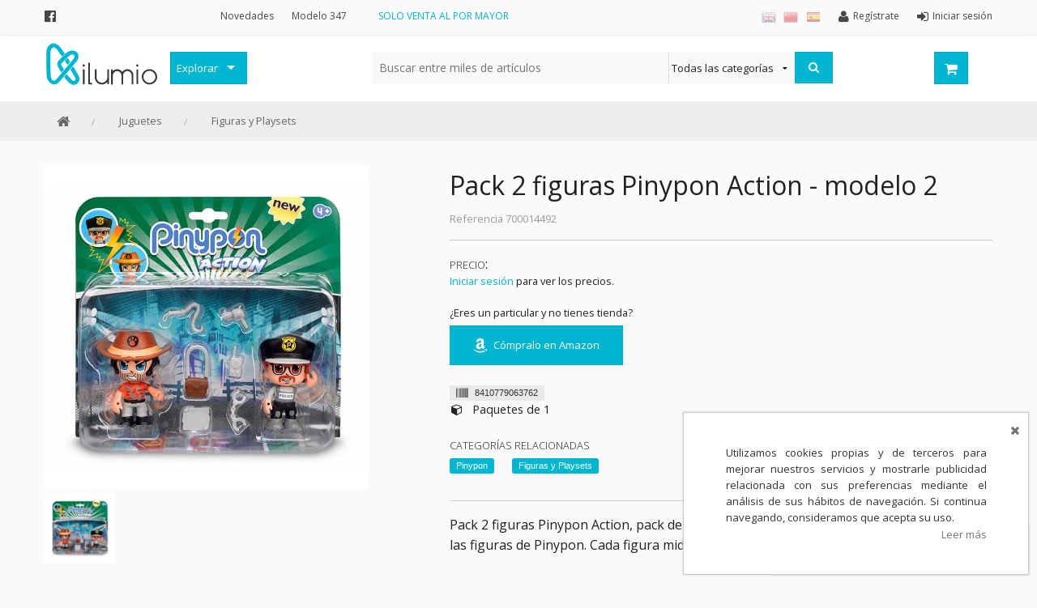

--- FILE ---
content_type: text/html;charset=UTF-8
request_url: https://www.kilumio.com/figuras-playsets/pack-2-figuras-pinypon-action---modelo-2
body_size: 14297
content:
<!DOCTYPE HTML>
<!--[if lt IE 7]><html class="no-js lt-ie9 lt-ie8 lt-ie7" lang="es"><![endif]-->
<!--[if IE 7]><html class="no-js lt-ie9 lt-ie8" lang="es"><![endif]-->
<!--[if IE 9]><html class="no-js eq-ie9" lang="es"><![endif]-->
<!--[if gt IE 9]><!--> <html class="no-js" lang="es"> <!--<![endif]-->
<head>
<meta charset="utf-8"/>
<meta http-equiv="X-UA-Compatible" content="IE=edge,chrome=1"/>
<meta http-equiv="Content-Type" content="text/html; charset=UTF-8"/>
<title>Pack 2 figuras Pinypon Action - modelo 2 - Kilumio</title>
<meta name="viewport" content="width=device-width, initial-scale=1.0, maximum-scale=1.0, user-scalable=0"/>
<meta name="apple-mobile-web-app-capable" content="yes"/>
<meta name="mobile-web-app-capable" content="yes"/>
<meta name="theme-color" content="#FFFFFF"/>
<meta name="msapplication-navbutton-color" content="#FFFFFF"/>
<link rel="apple-touch-icon-precomposed" href="https://d2i9ogginaqdr5.cloudfront.net/cmsstatic/logo-200x200.png"/>
<link sizes="152x152" rel="apple-touch-icon-precomposed" href="https://d2i9ogginaqdr5.cloudfront.net/cmsstatic/logo-152x152.png"/>
<link sizes="76x76" rel="apple-touch-icon-precomposed" href="https://d2i9ogginaqdr5.cloudfront.net/cmsstatic/logo-76x76.png"/>
<link sizes="120x120" rel="apple-touch-icon-precomposed" href="https://d2i9ogginaqdr5.cloudfront.net/cmsstatic/logo-120x120.png"/>
<link sizes="57x57" rel="apple-touch-icon" href="https://d2i9ogginaqdr5.cloudfront.net/cmsstatic/logo-57x57.png"/>
<link rel="icon" sizes="192x192" href="https://d2i9ogginaqdr5.cloudfront.net/cmsstatic/logo-192x192.png"/>
<link rel="manifest" href="/manifest.json"/>
<!-- Languages Links (For Google) -->
<link rel="alternate" hreflang="es" href="https://www.kilumio.com/figuras-playsets/pack-2-figuras-pinypon-action---modelo-2?blLocaleCode=es"/>
<link rel="alternate" hreflang="en" href="https://www.kilumio.com/figuras-playsets/pack-2-figuras-pinypon-action---modelo-2?blLocaleCode=en"/>
<link rel="alternate" hreflang="zh" href="https://www.kilumio.com/figuras-playsets/pack-2-figuras-pinypon-action---modelo-2?blLocaleCode=zh"/>
<link rel="alternate" hreflang="x-default" href="https://www.kilumio.com/figuras-playsets/pack-2-figuras-pinypon-action---modelo-2"/>
<link rel="shortcut icon" sizes="16x16 32x32 48x48" type="image/x-icon" useCDN="true" href="https://d2i9ogginaqdr5.cloudfront.net/cmsstatic/favicon-2.ico"/>
<link href="//fonts.googleapis.com/css?family=Open+Sans:400,300,600|Muli:300,400" rel="stylesheet" type="text/css"/>
<!-- <link href="//cdnjs.cloudflare.com/ajax/libs/font-awesome/4.6.3/fonts/fontawesome-webfont.woff?v=4.6.3" rel="stylesheet"/> -->
<link href="//cdnjs.cloudflare.com/ajax/libs/font-awesome/4.6.3/css/font-awesome.min.css" rel="stylesheet"/>
<!-- <link href="//cdn.jsdelivr.net/fontawesome/4.6.3/css/font-awesome.min.css" rel="stylesheet"/> -->
<!-- <link rel="stylesheet" type="text/css" href="//cdn.jsdelivr.net/jquery.slick/1.3.15/slick.min.css"/> -->
<!-- <link rel="stylesheet" type="text/css" href="//cdn.jsdelivr.net/jquery.tooltipster/3.3.0/css/tooltipster.css"/> -->
<link rel="stylesheet" type="text/css" href="//cdn.jsdelivr.net/select2/4.0.3/css/select2.min.css"/>
<link rel="stylesheet" type="text/css" href="//cdnjs.cloudflare.com/ajax/libs/slick-carousel/1.3.15/slick.css"/>
<link rel="stylesheet" type="text/css" href="//cdnjs.cloudflare.com/ajax/libs/tooltipster/3.3.0/css/tooltipster.min.css"/>
<!-- <link rel="stylesheet" type="text/css" href="//cdnjs.cloudflare.com/ajax/libs/select2/4.0.3/css/select2.min.css"/> -->
<!-- modo offline -->
<!-- <link rel="stylesheet" th:href="@{/css/font-awesome.min.css}"/> -->
<!-- <link rel="stylesheet" th:href="@{/css/slick.css}"/> -->
<link rel="stylesheet" href="https://d2i9ogginaqdr5.cloudfront.net/css/style-1305068655.css"/>
<!--[if IE 9]><link rel="stylesheet" type="text/css" href="/css/ie-9.css"/><![endif]-->
<!--[if lt IE 9]><link rel="stylesheet" type="text/css" href="/css/ie-lt-9.css"/><![endif]-->
<script type="text/javascript" src="//cdn.jsdelivr.net/modernizr/2.8.3/modernizr.min.js"></script>
<!-- <script type="text/javascript" src="//cdnjs.cloudflare.com/ajax/libs/modernizr/2.8.3/modernizr.min.js"></script> -->
<!--[if lt IE 9]><script type="text/javascript" src="//cdnjs.cloudflare.com/ajax/libs/html5shiv/3.7.3/html5shiv.js"></script> <script type="text/javascript" src="https://cdnjs.cloudflare.com/ajax/libs/nwmatcher/1.3.6/nwmatcher.min.js"></script> <script type="text/javascript" src="https://cdnjs.cloudflare.com/ajax/libs/corysimmons-selectivizr2/1.0.9/selectivizr2.min.js"></script> <script type="text/javascript" src="//cdnjs.cloudflare.com/ajax/libs/respond.js/1.4.2/respond.min.js"></script><![endif]-->
<meta name="title" content="Pack 2 figuras Pinypon Action - modelo 2 - Kilumio"/>
<meta name="description" content="Pack 2 figuras Pinypon Action, pack de 2 figuras y se pueden intercambiar las partes de las figuras de Pinypon. Cada figura mide aproximadamente 7cm. - Kilumio distribuidor mayorista"/>
<meta name="og:title" content="Pack 2 figuras Pinypon Action - modelo 2 - Kilumio"/>
<meta name="og:description" content="Pack 2 figuras Pinypon Action, pack de 2 figuras y se pueden intercambiar las partes de las figuras de Pinypon. Cada figura mide aproximadamente 7cm. - Kilumio distribuidor mayorista"/>
<meta name="og:url" content="https://www.kilumio.com/figuras-playsets/pack-2-figuras-pinypon-action---modelo-2"/>
<meta name="og:image" content="https://www.kilumio.com/cmsstatic/8410779058720_1.jpg?socialNetThumbnail"/>
<meta name="twitter:card" content="summary"/>
<meta name="twitter:domain" content="https://www.kilumio.com/figuras-playsets/pack-2-figuras-pinypon-action---modelo-2"/>
<meta name="twitter:title" content="Pack 2 figuras Pinypon Action - modelo 2 - Kilumio"/>
<meta name="twitter:description" content="Pack 2 figuras Pinypon Action, pack de 2 figuras y se pueden intercambiar las partes de las figuras de Pinypon. Cada figura mide aproximadamente 7cm. - Kilumio distribuidor mayorista"/>
<meta name="twitter:image:src" content="https://www.kilumio.com/cmsstatic/8410779058720_1.jpg?socialNetThumbnail"/>
<meta name="robots" content="follow,index"/>
<link rel="canonical" href="https://www.kilumio.com/figuras-playsets/pack-2-figuras-pinypon-action---modelo-2"/>
</head>
<body>
<noscript><iframe src='//www.googletagmanager.com/ns.html?id=GTM-K93FT2 ' height='0' width='0' style='display:none;visibility:hidden'></iframe></noscript><script async='true'>
(function(w,d,s,l,i){w[l]=w[l]||[];w[l].push({'gtm.start':new Date().getTime(),event:'gtm.js'});var f=d.getElementsByTagName(s)[0],j=d.createElement(s),dl=l!='dataLayer'?'&l='+l:'';j.async=true;j.src='//www.googletagmanager.com/gtm.js?id='+i+dl;f.parentNode.insertBefore(j,f);})(window,document,'script','dataLayer','GTM-K93FT2 ');</script>
<div class="off-canvas-wrap">
<div class="inner-wrap">
<nav class="tab-bar show-for-small make-sticky row hide-on-print">
<div class="clearfix tab-bar-wrapper">
<section class="left-small">
<a class="left-off-canvas-toggle" href="#"><i class="fa fa-bars"></i></a>
</section>
<section class="middle tab-bar-section text-right">
<a class="left small-logo" href="/" title="Kilumio">
<img width="140" height="60" src="https://d2i9ogginaqdr5.cloudfront.net/cmsstatic/Logo_140x55px-1.svg?largeAdminThumbnail" alt="Kilumio"/>
</a>
<a class="tab-bar-button" href="/login"><i class="fa fa-user"></i></a>
<a href="#" class="tab-bar-button search-bar-toggle"><i class="fa fa-search"></i></a>
<a class="tab-bar-button" href="/cart">
<i class="fa fa-shopping-cart"></i>
</a>
</section>
</div>
<section class="small-search-bar no-visible hide-on-print">
<div class="search-collapse columns small-12">
<form method="GET" class="row" action="/search">
<div class="small-2 columns back-button-wrapper">
<a href="javascript:;" class="back-button"><i class="fa fa-chevron-left"></i>
</a>
</div>
<div class="small-8 columns">
<input type="search" class="search autocomplete-text" name="q" autocomplete="off" data-url="/search/similars" placeholder="Buscar entre miles de artículos" value=""/>
</div>
<div class="small-2 columns">
<a class="search-button right" href="javascript:;" title="Buscar"><i class="fa fa-search"></i><i class="ajax-loader fa fa-circle-o-notch fa-spin"></i></a> <input type="submit" id="search_button_small_nav" class="hidden" value="Buscar"/>
</div>
</form>
</div>
</section>
</nav>
<aside class="left-menu-panel"><div class="row">
<div class="columns small-12 left-off-canvas-logo">
<a class="small-logo" href="/" title="Kilumio">
<img width="100" height="60" src="https://d2i9ogginaqdr5.cloudfront.net/cmsstatic/Logo_140x55px-1.svg?largeAdminThumbnail" alt="Kilumio"/>
</a>
</div>
</div>
<a class="close-button"><i class="fa fa-times"></i></a>
<dl class="accordion" data-accordion="">
<dd class="title"><label>Mi cuenta</label></dd>
<dd><a class="account" href="/login"><i class="fa fa-sign-in"></i><span>Iniciar sesión</span></a></dd>
<dd><a class="account" href="/register"><i class="fa fa-user"></i><span>Regístrate</span></a></dd>
<dd class="title"><label>Categorías</label></dd>
<dd data-id="category-1631081854" class="accordion-navigation">
<a href="#content-category-1631081854">Decoración</a>
</dd>
<dd data-id="category-1003256992" class="accordion-navigation">
<a href="#content-category-1003256992">Frases Originales</a>
</dd>
<dd data-id="category-92116196" class="accordion-navigation">
<a href="#content-category-92116196">Juguetes</a>
</dd>
<dd data-id="category-1047228935" class="accordion-navigation">
<a href="#content-category-1047228935">Papelería</a>
</dd>
<dd data-id="category-1225538943" class="accordion-navigation">
<a href="#content-category-1225538943">Menaje</a>
</dd>
<dd data-id="category-493631513" class="accordion-navigation">
<a href="#content-category-493631513">Merchandising Friki</a>
</dd>
<dd data-id="category-1086471515" class="accordion-navigation">
<a href="#content-category-1086471515">Moda y Complementos</a>
</dd>
<dd data-id="category-2024533733" class="accordion-navigation">
<a href="#content-category-2024533733">Invierno</a>
</dd>
<dd data-id="category-1597073516" class="accordion-navigation">
<a href="#content-category-1597073516">Verano</a>
</dd>
<dd data-id="category-1806813313">
<a href="/outlet">Outlet</a>
</dd>
<dd data-id="category-313886718">
</dd>
<dd data-id="category-1617251105" class="accordion-navigation">
<a href="#content-category-1617251105">Personajes y marcas</a>
</dd>
<dd data-id="category-1839399715">
<a href="/allCategories">Todas las categorías</a>
</dd>
<dd class="title"><label>Información</label></dd>
<dd><a href="/newArrivals">Novedades</a></dd>
<dd><a href="https://www.kilumio.com/account/invoices/mod347">Modelo 347</a></dd>
<dd class="additionals-informations"></dd>
<dd class="title"><label>Idiomas</label></dd>
<dd class="title">
<div class="row">
<div class="columns small-4 text-center">
<a href="javascript:;" onclick="BLC.addUrlParam(document.location.search, 'blLocaleCode', 'es')"><img title="Spanish (Español)" alt="Spanish" src="https://d2i9ogginaqdr5.cloudfront.net/img/flags/Spain-18.png"/></a>
</div>
<div class="columns small-4 text-center">
<a href="javascript:;" onclick="BLC.addUrlParam(document.location.search, 'blLocaleCode', 'zh')"><img title="Chinese (中文)" alt="Chinese" src="https://d2i9ogginaqdr5.cloudfront.net/img/flags/China-18.png"/></a>
</div>
<div class="columns small-4 text-center">
<a href="javascript:;" onclick="BLC.addUrlParam(document.location.search, 'blLocaleCode', 'en')"><img title="English" alt="English" src="https://d2i9ogginaqdr5.cloudfront.net/img/flags/United-Kingdom-18.png"/></a>
</div>
</div>
</dd>
</dl>
</aside>
<section class="main-section">
<div id="notification_bar">
<div class="template hidden">
<div class="notification-item row">
<div class="columns small-3 notification-head">
<span class="quantity">6</span>
<span class="status-icon">
<i class="fa fa-check fa-lg"></i>
</span>
</div>
<div class="columns small-9 notification-body">
<div class="columns small-3 image-container">
<img src="" width="70" height="70"/>
</div>
<div class="columns small-9 product-info">
<h6 class="title"></h6>
<div class="info"></div>
</div>
</div>
</div>
</div>
<ul class="no-style">
</ul>
</div>
<header>
<div id="header" class="hide-for-small">
<div class="account-bar hide-on-print">
<div class="wrapper row">
<div class="columns small-12">
<ul class="header-social-sites inline-list columns large-2 show-for-large-up">
<li>
<a target="_blank" href="http://www.facebook.es/kilumio" title="Facebook"><i class="fa fa-lg fa-facebook-official"></i></a>
</li>
</ul>
<ul class="account-bar-info inline-list large-2 medium-2 hide-for-small columns header-top-menu">
<li><a href="/newArrivals">Novedades</a></li>
<li><a href="https://www.kilumio.com/account/invoices/mod347">Modelo 347</a></li>
</ul>
<ul class="inline-list top-bar-promo-message columns large-4 medium-5 show-for-medium-up">
<li data-content-id="Top bar promo message 1">
<span>SOLO VENTA AL POR MAYOR</span>
</li>
<li data-content-id="Top bar promo message 2">
</li>
</ul>
<ul id="account-info" class="account-info inline-list large-4 medium-5 small-8 columns">
<li><a class="account" href="/login"><i class="fa fa-sign-in fa-lg"></i><span>Iniciar sesión</span>
</a></li>
<li><a class="account" href="/register"><i class="fa fa-user fa-lg"></i><span>Regístrate</span>
</a></li>
<li class="language-selector"><a class="tooltipster" title="Spanish (Español)" href="https://www.kilumio.com/figuras-playsets/pack-2-figuras-pinypon-action---modelo-2?blLocaleCode=es">
<img title="Spanish (Español)" alt="Spanish" src="https://d2i9ogginaqdr5.cloudfront.net/img/flags/Spain-18.png"/>
</a></li>
<li class="language-selector"><a class="tooltipster" title="Chinese (中文)" href="https://www.kilumio.com/figuras-playsets/pack-2-figuras-pinypon-action---modelo-2?blLocaleCode=zh">
<img title="Chinese (中文)" alt="Chinese" src="https://d2i9ogginaqdr5.cloudfront.net/img/flags/China-18.png"/>
</a></li>
<li class="language-selector"><a class="tooltipster" title="English" href="https://www.kilumio.com/figuras-playsets/pack-2-figuras-pinypon-action---modelo-2?blLocaleCode=en">
<img title="English" alt="English" src="https://d2i9ogginaqdr5.cloudfront.net/img/flags/United-Kingdom-18.png"/>
</a></li>
</ul>
</div>
</div>
</div>
<div class="search-bar make-sticky">
<nav class="top-bar row" data-topbar="">
<section id="logo-section" class="left">
<a href="/">
<img class="svg-img" width="140" height="140" src="https://d2i9ogginaqdr5.cloudfront.net/cmsstatic/Logo_140x55px-1.svg?largeAdminThumbnail" alt="Kilumio" title="Kilumio"/>
<img class="no-visible svg-img-alt" width="" src="" data-src="https://d2i9ogginaqdr5.cloudfront.net/cmsstatic/Logo_140x55px-1.png" alt="Kilumio" title="Kilumio"/>
</a>
</section>
<section class="allCategories-section top-bar-section columns large-2 medium-2 hide-on-print">
<ul class="allCategories left hide-for-small">
<li class="has-dropdown">
<a href="javascript:;" data-options="is_hover:false" class="allCategories-button" id="allCategories-button">Explorar</a>
<div id="nav-categories-wrapper" class="nav-categories-wrapper dropdown clearfix">
<div class="nav-categories left">
<ul id="allCategories-list left">
<li data-category-id="category-1631081854" class="category-item category-1631081854">
<a href="/decoracion" class="has-sub-list">Decoración</a>
</li>
<li data-category-id="category-1003256992" class="category-item category-1003256992">
<a href="/frases-originales" class="has-sub-list">Frases Originales</a>
</li>
<li data-category-id="category-92116196" class="category-item category-92116196">
<a href="/juguetes" class="has-sub-list">Juguetes</a>
</li>
<li data-category-id="category-1047228935" class="category-item category-1047228935">
<a href="/papeleria" class="has-sub-list">Papelería</a>
</li>
<li data-category-id="category-1225538943" class="category-item category-1225538943">
<a href="/menaje-infantil" class="has-sub-list">Menaje</a>
</li>
<li data-category-id="category-493631513" class="category-item category-493631513">
<a href="/merchandising-friki" class="has-sub-list">Merchandising Friki</a>
</li>
<li data-category-id="category-1086471515" class="category-item category-1086471515">
<a href="/moda-y-complementos" class="has-sub-list">Moda y Complementos</a>
</li>
<li data-category-id="category-2024533733" class="category-item category-2024533733">
<a href="/invierno" class="has-sub-list">Invierno</a>
</li>
<li data-category-id="category-1597073516" class="category-item category-1597073516">
<a href="/verano" class="has-sub-list">Verano</a>
</li>
<li data-category-id="category-1806813313" class="category-item category-1806813313">
<a href="/outlet">Outlet</a>
</li>
<li data-category-id="category-313886718" class="category-item category-313886718 divider">
</li>
<li data-category-id="category-1617251105" class="category-item category-1617251105">
<a href="/personajes" class="has-sub-list">Personajes y marcas</a>
</li>
<li data-category-id="category-1839399715" class="category-item category-1839399715">
<a href="/allCategories">Todas las categorías</a>
</li>
</ul>
</div>
<div class="nav-sub-categories right">
<!-- Sub categorias -->
<div class="subcategories-list" id="category-1631081854">
<ul>
<li class="category-title"><h6>Decoración</h6></li>
<li class="subCategory-list">
<a href="/cojines">
<span>Cojínes</span>
</a>
</li>
<li class="subCategory-list">
<a href="/lamparas">
<span>Lámparas</span>
</a>
</li>
<li class="subCategory-list">
<a href="/despertadores-y-relojes-de-pared">
<span>Despertadores y Relojes</span>
</a>
</li>
<li class="subCategory-list">
<a href="/almacenaje">
<span>Almacenaje</span>
</a>
</li>
</ul>
</div>
<div class="subcategories-list" id="category-1003256992">
<ul>
<li class="category-title"><h6>Frases Originales</h6></li>
<li class="subCategory-list">
<a href="/tazas-con-frases">
<span>Tazas con frases</span>
</a>
</li>
<li class="subCategory-list">
<a href="/paraguas-con-frases">
<span>Paraguas con frases</span>
</a>
</li>
<li class="subCategory-list">
<a href="/papeleria-con-frases">
<span>Papelería con frases</span>
</a>
</li>
<li class="subCategory-list">
<a href="/decoracion-con-frases">
<span>Decoración con frases</span>
</a>
</li>
<li class="subCategory-list">
<a href="/moda-con-frases">
<span>Moda con frases</span>
</a>
</li>
</ul>
</div>
<div class="subcategories-list" id="category-92116196">
<ul>
<li class="category-title"><h6>Juguetes</h6></li>
<li class="subCategory-list">
<a href="/juguetes-educativos">
<span>Juguetes educativos</span>
</a>
</li>
<li class="subCategory-list">
<a href="/coleccionables">
<span>Coleccionables</span>
</a>
</li>
<li class="subCategory-list">
<a href="/figuras-playsets">
<span>Figuras y Playsets</span>
</a>
</li>
<li class="subCategory-list">
<a href="/muecas-y-accesorios">
<span>Muñecas y accesorios</span>
</a>
</li>
<li class="subCategory-list">
<a href="/peluches">
<span>Peluches</span>
</a>
</li>
<li class="subCategory-list">
<a href="/peonzas">
<span>Peonzas</span>
</a>
</li>
<li class="subCategory-list">
<a href="/puzzles-y-juegos-de-mesa">
<span>Puzzles y Juegos de Mesa</span>
</a>
</li>
<li class="subCategory-list">
<a href="/pistolas-y-pompas">
<span>Pistolas y Pompas</span>
</a>
</li>
<li class="subCategory-list">
<a href="/vehiculos">
<span>Vehículos</span>
</a>
</li>
</ul>
</div>
<div class="subcategories-list" id="category-1047228935">
<ul>
<li class="category-title"><h6>Papelería</h6></li>
<li class="subCategory-list">
<a href="/agendas-y-diarios">
<span>Agendas y Diarios</span>
</a>
</li>
<li class="subCategory-list">
<a href="/escritura-y-correccion">
<span>Escritura y Dibujo</span>
</a>
</li>
<li class="subCategory-list">
<a href="/estuches-y-plumieres">
<span>Estuches y Plumieres</span>
</a>
</li>
<li class="subCategory-list">
<a href="/huchas">
<span>Huchas</span>
</a>
</li>
<li class="subCategory-list">
<a href="/manualidades">
<span>Manualidades</span>
</a>
</li>
<li class="subCategory-list">
<a href="/mochilas-y-bolsos">
<span>Mochilas y Bolsos</span>
</a>
</li>
<li class="subCategory-list">
<a href="/papel-y-libretas">
<span>Papel y Libretas</span>
</a>
</li>
<li class="subCategory-list">
<a href="/pegamentos-y-adhesivos">
<span>Pegamentos y Adhesivos</span>
</a>
</li>
<li class="subCategory-list">
<a href="/pegatinas">
<span>Pegatinas</span>
</a>
</li>
<li class="subCategory-list">
<a href="/libros-infantiles">
<span>Libros Infantiles</span>
</a>
</li>
<li class="subCategory-list">
<a href="/sets-de-papelera-infantiles">
<span>Sets de Papelería Infantiles</span>
</a>
</li>
</ul>
</div>
<div class="subcategories-list" id="category-1225538943">
<ul>
<li class="category-title"><h6>Menaje</h6></li>
<li class="subCategory-list">
<a href="/cantimploras-y-botellas">
<span>Cantimploras y Botellas</span>
</a>
</li>
<li class="subCategory-list">
<a href="/cubiertos">
<span>Cubiertos</span>
</a>
</li>
<li class="subCategory-list">
<a href="/fiestas-y-cumpleanos">
<span>Fiestas y Cumpleaños</span>
</a>
</li>
<li class="subCategory-list">
<a href="/manteles">
<span>Manteles</span>
</a>
</li>
<li class="subCategory-list">
<a href="/platos-y-boles">
<span>Platos y Boles</span>
</a>
</li>
<li class="subCategory-list">
<a href="/sandwicheras-y-portameriendas">
<span>Sandwicheras y Portameriendas</span>
</a>
</li>
<li class="subCategory-list">
<a href="/sets-de-vajillas">
<span>Sets de Vajillas</span>
</a>
</li>
<li class="subCategory-list">
<a href="/tazas-y-vasos">
<span>Tazas y Vasos</span>
</a>
</li>
<li class="subCategory-list">
<a href="/tazas-con-frases">
<span>Tazas con frases</span>
</a>
</li>
</ul>
</div>
<div class="subcategories-list" id="category-493631513">
<ul>
<li class="category-title"><h6>Merchandising Friki</h6></li>
<li class="subCategory-list">
<a href="/camisetas-frikis">
<span>Camisetas Frikis</span>
</a>
</li>
<li class="subCategory-list">
<ul class="submenu-block">
<li><a class="nav-head" href="/superhroes-dc-marvel">
<span>Superhéroes DC Marvel</span>
</a></li>
<li class="category-item subCategory-item"><a href="/batman-vs-superman">Batman vs Superman</a>
</li>
<li class="category-item subCategory-item"><a href="/dc-super-hero-girls">DC Super Hero Girls</a>
</li>
<li class="category-item subCategory-item"><a href="/los-vengadores">Los Vengadores</a>
</li>
<li class="category-item subCategory-item"><a href="/spiderman">Spiderman</a>
</li>
<li class="category-item subCategory-item"><a href="/superman">Superman</a>
</li>
</ul>
</li>
<li class="subCategory-list">
<ul class="submenu-block">
<li><a class="nav-head" href="/cine-y-tv">
<span>Cine y TV</span>
</a></li>
<li class="category-item subCategory-item"><a href="/star-wars">Star Wars</a>
</li>
</ul>
</li>
<li class="subCategory-list">
<ul class="submenu-block">
<li><a class="nav-head" href="/anime">
<span>Anime</span>
</a></li>
<li class="category-item subCategory-item"><a href="/pokemon">Pokemon</a>
</li>
<li class="category-item subCategory-item"><a href="/yokai-watch">Yokai Watch</a>
</li>
</ul>
</li>
<li class="subCategory-list">
<ul class="submenu-block">
<li><a class="nav-head" href="/figuras-coleccionables">
<span>Figuras Pop Coleccionables</span>
</a></li>
<li class="category-item subCategory-item"><a href="/pop-2-oportunidad">Pop 2ª Oportunidad</a>
</li>
<li class="category-item subCategory-item"><a href="/funko">Funko</a>
</li>
<li class="category-item subCategory-item"><a href="/pop-exclusivos">Pop Exclusivos</a>
</li>
<li class="category-item subCategory-item"><a href="/pop-marvel">Pop Marvel</a>
</li>
<li class="category-item subCategory-item"><a href="/pop-harry-potter">Pop Harry Potter</a>
</li>
<li class="category-item subCategory-item"><a href="/pop-stranger-things">Pop Stranger Things</a>
</li>
<li class="category-item subCategory-item"><a href="/pop-game-of-thrones">Pop Juego de Tronos</a>
</li>
<li class="category-item subCategory-item"><a href="/pop-five-nights-at-freddys">Pop Five Nights at Freddy&#39;s</a>
</li>
<li class="category-item subCategory-item"><a href="/pop-comics">Pop Comics</a>
</li>
<li class="category-item subCategory-item"><a href="/pop-books">Pop Books</a>
</li>
<li class="category-item subCategory-item"><a href="/pop-heroes">Pop Heroes</a>
</li>
<li class="category-item subCategory-item"><a href="/pop-disney">Pop Disney</a>
</li>
<li class="category-item subCategory-item"><a href="/pop-rides">Pop Rides</a>
</li>
<li class="category-item subCategory-item"><a href="/pop-games">Pop Games</a>
</li>
<li class="category-item subCategory-item"><a href="/pop-movies">Pop Movies</a>
</li>
<li class="category-item subCategory-item"><a href="/pop-television">Pop Television</a>
</li>
<li class="category-item subCategory-item"><a href="/pop-star-wars">Pop Star Wars</a>
</li>
<li class="category-item subCategory-item"><a href="/pop-animation">Pop Animation</a>
</li>
<li class="category-item subCategory-item"><a href="/horror">Pop Horror</a>
</li>
</ul>
</li>
</ul>
</div>
<div class="subcategories-list" id="category-1086471515">
<ul>
<li class="category-title"><h6>Moda y Complementos</h6></li>
<li class="subCategory-list">
<a href="/camisetas">
<span>Camisetas</span>
</a>
</li>
<li class="subCategory-list">
<a href="/llaveros">
<span>Llaveros</span>
</a>
</li>
<li class="subCategory-list">
<a href="/gorros">
<span>Gorros</span>
</a>
</li>
<li class="subCategory-list">
<a href="/banderas">
<span>Banderas</span>
</a>
</li>
<li class="subCategory-list">
<a href="/accesorios-de-pelo">
<span>Accesorios de pelo</span>
</a>
</li>
<li class="subCategory-list">
<a href="/aseo-y-cosmtica">
<span>Aseo y Cosmética</span>
</a>
</li>
<li class="subCategory-list">
<a href="/calcetines">
<span>Calcetines</span>
</a>
</li>
<li class="subCategory-list">
<a href="/gafas">
<span>Gafas de sol</span>
</a>
</li>
<li class="subCategory-list">
<a href="/gorras">
<span>Gorras</span>
</a>
</li>
<li class="subCategory-list">
<a href="/guantes-y-bufandas">
<span>Guantes y Bufandas</span>
</a>
</li>
<li class="subCategory-list">
<a href="/joyas-y-relojes">
<span>Joyas y Relojes</span>
</a>
</li>
<li class="subCategory-list">
<a href="/mantas">
<span>Mantas</span>
</a>
</li>
<li class="subCategory-list">
<a href="/mochilas-y-bolsos">
<span>Mochilas y Bolsos</span>
</a>
</li>
<li class="subCategory-list">
<a href="/paraguas">
<span>Paraguas</span>
</a>
</li>
<li class="subCategory-list">
<a href="/parches">
<span>Parches</span>
</a>
</li>
<li class="subCategory-list">
<a href="/ropa-de-bao">
<span>Ropa de baño</span>
</a>
</li>
<li class="subCategory-list">
<a href="/ropa-interior">
<span>Ropa Interior</span>
</a>
</li>
<li class="subCategory-list">
<a href="/zapatillas-y-chanclas">
<span>Zapatillas y Chanclas</span>
</a>
</li>
</ul>
</div>
<div class="subcategories-list" id="category-2024533733">
<ul>
<li class="category-title"><h6>Invierno</h6></li>
<li class="subCategory-list">
<a href="/guantes-y-bufandas">
<span>Guantes y Bufandas</span>
</a>
</li>
<li class="subCategory-list">
<a href="/mantas">
<span>Mantas</span>
</a>
</li>
<li class="subCategory-list">
<a href="/calcetines">
<span>Calcetines</span>
</a>
</li>
<li class="subCategory-list">
<a href="/paraguas">
<span>Paraguas</span>
</a>
</li>
<li class="subCategory-list">
<a href="/paraguas-con-frases">
<span>Paraguas con frases</span>
</a>
</li>
</ul>
</div>
<div class="subcategories-list" id="category-1597073516">
<ul>
<li class="category-title"><h6>Verano</h6></li>
<li class="subCategory-list">
<a href="/gafas">
<span>Gafas de sol</span>
</a>
</li>
<li class="subCategory-list">
<a href="/gorras">
<span>Gorras</span>
</a>
</li>
<li class="subCategory-list">
<a href="/manguitos-y-flotadores">
<span>Hinchables</span>
</a>
</li>
<li class="subCategory-list">
<a href="/parasoles">
<span>Parasoles</span>
</a>
</li>
<li class="subCategory-list">
<a href="/ropa-de-bao">
<span>Ropa de baño</span>
</a>
</li>
<li class="subCategory-list">
<a href="/toallas">
<span>Toallas</span>
</a>
</li>
<li class="subCategory-list">
<a href="/zapatillas-y-chanclas">
<span>Zapatillas y Chanclas</span>
</a>
</li>
</ul>
</div>
<div class="subcategories-list" id="category-1617251105">
<ul>
<li class="category-title"><h6>Personajes y marcas</h6></li>
<li class="subCategory-list squared-item subCategory-image-item">
<a href="/baby-shark">
<img class="lazy" src="" data-src="https://d2i9ogginaqdr5.cloudfront.net/cmsstatic/256x256_babyshark-2.jpg?120Thumbnail" title="Baby Shark" alt="Baby Shark"/>
<span>Baby Shark</span>
</a>
</li>
<li class="subCategory-list squared-item subCategory-image-item">
<a href="/bebes-llorones">
<img class="lazy" src="" data-src="https://d2i9ogginaqdr5.cloudfront.net/cmsstatic/256x256_bebesllorones-1.jpg?120Thumbnail" title="Bebes Llorones" alt="Bebes Llorones"/>
<span>Bebes Llorones</span>
</a>
</li>
<li class="subCategory-list squared-item subCategory-image-item">
<a href="/bluey">
<img class="lazy" src="" data-src="https://d2i9ogginaqdr5.cloudfront.net/cmsstatic/256x256_bluey.jpg?120Thumbnail" title="Bluey" alt="Bluey"/>
<span>Bluey</span>
</a>
</li>
<li class="subCategory-list squared-item subCategory-image-item">
<a href="/frozen">
<img class="lazy" src="" data-src="https://d2i9ogginaqdr5.cloudfront.net/cmsstatic/Frozen-256.png?120Thumbnail" title="Frozen" alt="Frozen"/>
<span>Frozen</span>
</a>
</li>
<li class="subCategory-list squared-item subCategory-image-item">
<a href="/yokai-watch">
<img class="lazy" src="" data-src="https://d2i9ogginaqdr5.cloudfront.net/cmsstatic/yokaiwatch-256.png?120Thumbnail" title="Yokai Watch" alt="Yokai Watch"/>
<span>Yokai Watch</span>
</a>
</li>
<li class="subCategory-list squared-item subCategory-image-item">
<a href="/super-wings">
<img class="lazy" src="" data-src="https://d2i9ogginaqdr5.cloudfront.net/cmsstatic/superwings-256-1.png?120Thumbnail" title="Super Wings" alt="Super Wings"/>
<span>Super Wings</span>
</a>
</li>
<li class="subCategory-list squared-item subCategory-image-item">
<a href="/trolls">
<img class="lazy" src="" data-src="https://d2i9ogginaqdr5.cloudfront.net/cmsstatic/trolls-256-web.png?120Thumbnail" title="Trolls" alt="Trolls"/>
<span>Trolls</span>
</a>
</li>
<li class="subCategory-list squared-item subCategory-image-item">
<a href="/prodigiosa-las-aventuras-de-ladybug-miraculous">
<img class="lazy" src="" data-src="https://d2i9ogginaqdr5.cloudfront.net/cmsstatic/miraculous-1.png?120Thumbnail" title="Prodigiosa" alt="Prodigiosa"/>
<span>Prodigiosa</span>
</a>
</li>
<li class="subCategory-list squared-item subCategory-image-item">
<a href="/paw-patrol">
<img class="lazy" src="" data-src="https://d2i9ogginaqdr5.cloudfront.net/cmsstatic/PawPatrol-256.png?120Thumbnail" title="La Patrulla Canina (Paw Patrol)" alt="La Patrulla Canina (Paw Patrol)"/>
<span>La Patrulla Canina (Paw Patrol)</span>
</a>
</li>
<li class="subCategory-list squared-item subCategory-image-item">
<a href="/pokemon">
<img class="lazy" src="" data-src="https://d2i9ogginaqdr5.cloudfront.net/cmsstatic/pokemon-256-1.jpg?120Thumbnail" title="Pokemon" alt="Pokemon"/>
<span>Pokemon</span>
</a>
</li>
<li class="subCategory-list squared-item subCategory-image-item">
<a href="/gorjuss">
<img class="lazy" src="" data-src="https://d2i9ogginaqdr5.cloudfront.net/cmsstatic/gorjuss-256.png?120Thumbnail" title="Gorjuss" alt="Gorjuss"/>
<span>Gorjuss</span>
</a>
</li>
<li class="subCategory-list squared-item subCategory-image-item">
<a href="/peppa-pig">
<img class="lazy" src="" data-src="https://d2i9ogginaqdr5.cloudfront.net/cmsstatic/peppa-256.png?120Thumbnail" title="Peppa Pig" alt="Peppa Pig"/>
<span>Peppa Pig</span>
</a>
</li>
<li class="subCategory-list squared-item subCategory-image-item">
<a href="/los-vengadores">
<img class="lazy" src="" data-src="https://d2i9ogginaqdr5.cloudfront.net/cmsstatic/The-Avengers-256.png?120Thumbnail" title="Los Vengadores" alt="Los Vengadores"/>
<span>Los Vengadores</span>
</a>
</li>
<li class="subCategory-list squared-item subCategory-image-item">
<a href="/doraemon">
<img class="lazy" src="" data-src="https://d2i9ogginaqdr5.cloudfront.net/cmsstatic/Doraemon-256.png?120Thumbnail" title="Doraemon" alt="Doraemon"/>
<span>Doraemon</span>
</a>
</li>
<li class="subCategory-list squared-item subCategory-image-item">
<a href="/mickey-y-minnie">
<img class="lazy" src="" data-src="https://d2i9ogginaqdr5.cloudfront.net/cmsstatic/mickeyminnie-256-01-1.png?120Thumbnail" title="Mickey" alt="Mickey"/>
<span>Mickey</span>
</a>
</li>
<li class="subCategory-list squared-item subCategory-image-item">
<a href="/spiderman">
<img class="lazy" src="" data-src="https://d2i9ogginaqdr5.cloudfront.net/cmsstatic/spiderman-256.png?120Thumbnail" title="Spiderman" alt="Spiderman"/>
<span>Spiderman</span>
</a>
</li>
<li class="subCategory-list squared-item subCategory-image-item">
<a href="/cars">
<img class="lazy" src="" data-src="https://d2i9ogginaqdr5.cloudfront.net/cmsstatic/Cars-256.png?120Thumbnail" title="Cars" alt="Cars"/>
<span>Cars</span>
</a>
</li>
<li class="subCategory-list squared-item subCategory-image-item">
<a href="/star-wars">
<img class="lazy" src="" data-src="https://d2i9ogginaqdr5.cloudfront.net/cmsstatic/Star-Wars-256.png?120Thumbnail" title="Star Wars" alt="Star Wars"/>
<span>Star Wars</span>
</a>
</li>
<li class="subCategory-list squared-item subCategory-image-item">
<a href="/princesas-disney">
<img class="lazy" src="" data-src="https://d2i9ogginaqdr5.cloudfront.net/cmsstatic/princesasdisney-256-01-1.png?120Thumbnail" title="Princesas Disney" alt="Princesas Disney"/>
<span>Princesas Disney</span>
</a>
</li>
<li class="subCategory-list squared-item subCategory-image-item">
<a href="/fc-barcelona">
<img class="lazy" src="" data-src="https://d2i9ogginaqdr5.cloudfront.net/cmsstatic/barcelona_logo-256.png?120Thumbnail" title="F.C. Barcelona" alt="F.C. Barcelona"/>
<span>F.C. Barcelona</span>
</a>
</li>
<li class="subCategory-list squared-item subCategory-image-item">
<a href="/atletico-de-madrid">
<img class="lazy" src="" data-src="https://d2i9ogginaqdr5.cloudfront.net/cmsstatic/Atletico_Madrid_logo-256.png?120Thumbnail" title="Atlético de Madrid" alt="Atlético de Madrid"/>
<span>Atlético de Madrid</span>
</a>
</li>
<li class="subCategory-list squared-item subCategory-image-item">
<a href="/real-madrid">
<img class="lazy" src="" data-src="https://d2i9ogginaqdr5.cloudfront.net/cmsstatic/real-madrid-256.png?120Thumbnail" title="Real Madrid F.C." alt="Real Madrid F.C."/>
<span>Real Madrid F.C.</span>
</a>
</li>
<li class="subCategory-list squared-item subCategory-image-item">
<a href="/emoji">
<img class="lazy" src="" data-src="https://d2i9ogginaqdr5.cloudfront.net/cmsstatic/logoemoji.png?120Thumbnail" title="Emoji" alt="Emoji"/>
<span>Emoji</span>
</a>
</li>
<li class="subCategory-list squared-item subCategory-image-item">
<a href="/mondo-motors">
<img class="lazy" src="" data-src="https://d2i9ogginaqdr5.cloudfront.net/cmsstatic/logomondomotors.png?120Thumbnail" title="Mondo Motors" alt="Mondo Motors"/>
<span>Mondo Motors</span>
</a>
</li>
<li class="subCategory-list squared-item subCategory-image-item">
<a href="/lego">
<img class="lazy" src="" data-src="https://d2i9ogginaqdr5.cloudfront.net/cmsstatic/lego-256.png?120Thumbnail" title="Lego" alt="Lego"/>
<span>Lego</span>
</a>
</li>
<li class="subCategory-list squared-item subCategory-image-item">
<a href="/pinypon">
<img class="lazy" src="" data-src="https://d2i9ogginaqdr5.cloudfront.net/cmsstatic/logopinypon.png?120Thumbnail" title="Pinypon" alt="Pinypon"/>
<span>Pinypon</span>
</a>
</li>
<li class="subCategory-list squared-item subCategory-image-item">
<a href="/playmobil">
<img class="lazy" src="" data-src="https://d2i9ogginaqdr5.cloudfront.net/cmsstatic/plamobil-256.png?120Thumbnail" title="Playmobil" alt="Playmobil"/>
<span>Playmobil</span>
</a>
</li>
<li class="subCategory-list squared-item subCategory-image-item">
<a href="/funko">
<img class="lazy" src="" data-src="https://d2i9ogginaqdr5.cloudfront.net/cmsstatic/funko-256.png?120Thumbnail" title="Funko" alt="Funko"/>
<span>Funko</span>
</a>
</li>
<li class="subCategory-list squared-item subCategory-image-item">
<a href="/educa">
<img class="lazy" src="" data-src="https://d2i9ogginaqdr5.cloudfront.net/cmsstatic/educa-1.png?120Thumbnail" title="Educa" alt="Educa"/>
<span>Educa</span>
</a>
</li>
<li class="subCategory-list squared-item subCategory-image-item">
<a href="/la-casa-de-muecas-de-gabby">
<img class="lazy" src="" data-src="https://d2i9ogginaqdr5.cloudfront.net/cmsstatic/256x256_muñecasdeGabby-1.jpg?120Thumbnail" title="La casa de muñecas de Gabby" alt="La casa de muñecas de Gabby"/>
<span>La casa de muñecas de Gabby</span>
</a>
</li>
<li class="subCategory-list squared-item subCategory-image-item">
<a href="/barbie">
<img class="lazy" src="" data-src="https://d2i9ogginaqdr5.cloudfront.net/cmsstatic/256x256_barbie-1.jpg?120Thumbnail" title="Barbie" alt="Barbie"/>
<span>Barbie</span>
</a>
</li>
</ul>
</div>
</div>
</div>
</li>
</ul>
</section>
<section id="search" class="columns large-8 medium-7 small-12 hide-for-small hide-on-print">
<ul class="left columns large-10 medium-10 small-12 large-centered">
<li class="has-form" id="search-form">
<form method="GET" data-ajax-action="/ajax/product/html/search" action="/search">
<div class="search-collapse row">
<div class="large-7 medium-7 small-7 columns">
<input type="search" class="search " name="q" autocomplete="off" placeholder="Buscar entre miles de artículos" value=""/>
<i class="loading-icon fa fa-circle-o-notch fa-spin no-visible"></i>
</div>
<div class="large-3 medium-3 small-3 columns">
<select name="category" class="radius category-selector">
<option value="-1">Todas las categorías</option>
<option value="1000">Personajes y Marcas</option>
<option value="2062">Juguetes</option>
<option value="2083">Menaje</option>
<option value="2088">Moda y Complementos</option>
<option value="2093">Playa y Piscina</option>
<option value="2097">Outlet</option>
<option value="2109">Disney</option>
<option value="2711">Nickelodeon</option>
<option value="2811">Decoración</option>
<option value="2963">Verano</option>
<option value="3464">Invierno</option>
<option value="3512">Juguetes de madera</option>
<option value="3513">Merchandising Friki</option>
<option value="3561">Tropical y Flamencos</option>
<option value="3612">Unicornios</option>
<option value="3661">Pijamas</option>
<option value="3663">Frases Originales</option>
<option value="3670">Velas</option>
<option value="3712">Navidad</option>
<option value="3777">San Valentín</option>
<option value="3816">Comunión</option>
<option value="3861">Día de la Madre</option>
<option value="3862">Tarjetas y Postales</option>
<option value="3911">Slimes</option>
<option value="3912">Deporte</option>
<option value="3961">Campaña Escolar</option>
<option value="3963">Halloween</option>
<option value="4261">Dinosaurio</option>
<option value="4613">Hogar</option>
<option value="4661">Gasto de envío</option>
</select>
</div>
<div class="columns large-2 medium-2 small-2">
<a class="search-button button posfix" href="javascript:;" title="Buscar"><i class="fa fa-search"></i></a>
<input type="submit" id="search_button" class="hidden" value="Buscar"/>
</div>
</div>
<div class="search-ajax-result columns large-7 medium-7 small-12"></div>
</form>
</li>
</ul>
<ul class="right hide-for-small columns large-2 medium-2 small-padding">
<li id="cart-info" class="text-right">
<a id="cartLink" class="modalcart" href="/cart">
<i class="fa fa-shopping-cart"></i>
<span id="headerCartItemWordSingular_i18n" class="hidden">art.</span>
<span id="headerCartItemWordPlural_i18n" class="hidden">arts</span>
</a>
</li>
</ul>
</section>
</nav>
</div>
</div>
</header>
<div id="content" role="main">
<div class="categories-top-bar-wrapper">
<div class="row">
<section class="columns breadcrumbs-container">
<ul class="breadcrumbs no-margin">
<li class="home"><a href="/"><i class="fa-home fa fa-lg"></i></a></li>
<li>
<a href="/juguetes">Juguetes</a>
</li>
<li>
<a href="/figuras-playsets">Figuras y Playsets</a>
</li>
</ul>
</section>
</div>
</div>
<div class="row">
<section id="left_column" class="columns large-12 medium-12 small-12">
<div class="product-main-panel product-item row">
<div class="product-image-panel columns large-5 medium-5 small-12">
<div class="row product_main_image">
<div class="columns">
<img class="jqzoom" align="left" id="image-9921" data-gallery-id="gallery-9921" data-zoom-image="https://d2i9ogginaqdr5.cloudfront.net/cmsstatic/8410779058720_1.jpg" src="https://d2i9ogginaqdr5.cloudfront.net/cmsstatic/8410779058720_1.jpg?browse" title="Distribuidor mayorista de Pack 2 figuras Pinypon Action - modelo 2" alt="Distribuidor mayorista de Pack 2 figuras Pinypon Action - modelo 2"/>
</div>
</div>
<div class="product_thumbs_container">
<ul class="product_thumbs large-block-grid-5 medium-block-grid-5" id="gallery-9921">
<li>
<a href="#" data-selection-key="primary" data-image="https://d2i9ogginaqdr5.cloudfront.net/cmsstatic/8410779058720_1.jpg?browse" data-zoom-image="https://d2i9ogginaqdr5.cloudfront.net/cmsstatic/8410779058720_1.jpg">
<img id="image-9921" src="https://d2i9ogginaqdr5.cloudfront.net/cmsstatic/8410779058720_1.jpg?browse" alt="Distribuidor mayorista de Pack 2 figuras Pinypon Action - modelo 2" title="Pack 2 figuras Pinypon Action - modelo 2"/>
</a>
</li>
</ul>
</div>
</div>
<div id="product_content" class="product_container">
<div id="product_info_content" class="columns small-12 large-7 medium-7">
<div class="product-title">
<h1>Pack 2 figuras Pinypon Action - modelo 2</h1>
<div class="product-reference font-small">
<span>Referencia</span> <span class="reference-number">700014492</span>
</div>
<div class="add-to-wishlist">
</div>
</div>
<hr/>
<div>
<span class="text-upper-small-thin">Precio</span>:
</div>
<div class="font-small">
<a href="/login">Iniciar sesión</a>
<span> para ver los precios.</span>
</div>
<div class="amf-group">
<div>
<span class="font-small">¿Eres un particular y no tienes tienda?</span>
</div>
<div class="amf-button">
<a class="button small" rel="nofollow" target="_blank" href="https://www.amazon.es/dp/B07DF319B5?tag=woamf-21&amp;linkCode=osi&amp;th=1&amp;psc=1">
<i class="fa fa-lg fa-amazon"></i> <span>Cómpralo en Amazon</span></a>
</div>
</div>
<div class="row product-references">
<div class="columns medium-6 small-12"><span class="label secondary"><i class="fa fa-lg fa-barcode"></i> <span>8410779063762</span></span></div>
</div>
<div class="product-lote">
<div class="font-medium">
<i class="fa fa-cube fa-fw"></i>
<span>Paquetes de 1</span>
</div>
</div>
<div class="row related-categories">
<div class="columns small-12">
<div class="subheader text-upper-small-thin">Categorías relacionadas</div>
<ul class="inline-list">
<li>
<a class="label radius" href="/pinypon">Pinypon</a>
</li>
<li>
<a class="label radius" href="/figuras-playsets">Figuras y Playsets</a>
</li>
</ul>
</div>
</div>
<hr/>
<div class="product-description">
<p>Pack 2 figuras Pinypon Action, pack de 2 figuras y se pueden intercambiar las partes de las figuras de Pinypon. Cada figura mide aproximadamente 7cm.</p>
</div>
</div>
</div>
</div>
<div class="product-description-panel row">
<div class="columns large-12 medium-12 small-12">
<h3 class="section-title head-title subheader">Información</h3>
</div>
<div id="description" class="columns large-12 medium-12 small-12"><p>Pin y Pon introduce una nueva linea que permite a los ni&ntilde;os de disfrutar jugando con las figuras de sus personajes favoritos y creando sus propias historias, mezclando un polic&iacute;a con un superh&eacute;roe o un bombero con un aventurero, ofreciendo incontables combinaciones para una diversi&oacute;n sin l&iacute;mites.</p> <p><iframe src="//www.youtube.com/embed/inWcDNbmY_0" width="425" height="350"></iframe></p></div>
<div class="columns small-12 product-dimension-weight">
<ul class="no-style">
</ul>
</div>
<div class="barcodes-full-list columns large-12 medium-12 small-12">
<div class="subheader text-upper-small-thin">Todos los códigos de barras de este producto</div>
<ul class="no-style">
<li>8410779063762</li>
<li>8410779058720</li>
</ul>
</div>
</div>
<div id="customer-reviews-container" class="row">
<div class="columns">
<div class="row">
<div class="columns large-4 medium-4 small-12">
<h3 class="section-title subheader">Opiniones de clientes</h3>
</div>
<div id="community-rating-container" class="columns large-4 medium-6 small-12 end">
<div class="clearfix">
<form id="community-rating" class="star-rating left" data-community-rating="5.0">
<input type="radio" class="star {split:4}"/>
<input type="radio" class="star {split:4}"/>
<input type="radio" class="star {split:4}"/>
<input type="radio" class="star {split:4}"/>
<input type="radio" class="star {split:4}"/>
<input type="radio" class="star {split:4}"/>
<input type="radio" class="star {split:4}"/>
<input type="radio" class="star {split:4}"/>
<input type="radio" class="star {split:4}"/>
<input type="radio" class="star {split:4}"/>
<input type="radio" class="star {split:4}"/>
<input type="radio" class="star {split:4}"/>
<input type="radio" class="star {split:4}"/>
<input type="radio" class="star {split:4}"/>
<input type="radio" class="star {split:4}"/>
<input type="radio" class="star {split:4}"/>
<input type="radio" class="star {split:4}"/>
<input type="radio" class="star {split:4}"/>
<input type="radio" class="star {split:4}"/>
<input type="radio" class="star {split:4}"/>
</form>
<div class="total-reviews left font-small">
(<span>1</span> <span>Opinión</span>)
</div>
</div>
</div>
</div>
</div>
</div>
</section>
<div class="related-products-panel">
<section id="relative_products" class="columns large-12 medium-12 small-12">
<div class="ajax-lazy-products" data-url="/ajax/product/relatedProducts?productId=9921&amp;type=CROSS_SALE&amp;quantity=5">
<h3 class="text-left section-title head-title subheader">Productos relacionados</h3>
<div class="row">
<div class="columns">
<ul id="products" class="ajax-lazy-products-content-panel small-block-grid-2 medium-block-grid-4 large-block-grid-5 products-list">
</ul>
</div>
</div>
</div>
</section>
<section id="relative_category_products" class="columns large-12 medium-12 small-12">
<div class="ajax-lazy-products" data-url="/ajax/product/relatedCategoryProducts?productId=9921&amp;quantity=10">
<h3 class="text-left section-title head-title subheader">Más productos relacionados</h3>
<div class="row">
<div class="columns">
<ul id="products" class="ajax-lazy-products-content-panel small-block-grid-2 medium-block-grid-4 large-block-grid-5 products-list">
</ul>
</div>
</div>
</div>
</section>
<section id="up_sale_products" class="columns large-12 medium-12 small-12">
<div class="ajax-lazy-products" data-url="/ajax/product/relatedProducts?productId=9921&amp;type=UP_SALE&amp;quantity=5">
<h3 class="text-left section-title head-title subheader">Más productos relacionados</h3>
<div class="row">
<div class="columns">
<ul id="products" class="ajax-lazy-products-content-panel small-block-grid-2 medium-block-grid-4 large-block-grid-5 products-list">
</ul>
</div>
</div>
</div>
</section>
<section id="also_purchased_products" class="columns large-12 medium-12 small-12">
<div class="ajax-lazy-products" data-url="/ajax/product/alsoPurchasedProducts?productId=9921&amp;quantity=10">
<h3 class="text-left section-title head-title subheader">Los clientes que compraron este producto también compraron</h3>
<div class="row">
<div class="columns">
<ul id="products" class="ajax-lazy-products-content-panel small-block-grid-2 medium-block-grid-4 large-block-grid-5 products-list">
</ul>
</div>
</div>
</div>
</section>
</div>
</div>
<a href="#0" class="scroll-top button"><i class="fa fa-chevron-up fa-lg"></i></a>

	<script type="application/ld+json">
		{
			"@context":"http://schema.org",
			"@type": "Product",
			"name": "Pack 2 figuras Pinypon Action - modelo 2",
			"url": "https://www.kilumio.com/figuras-playsets/pack-2-figuras-pinypon-action---modelo-2",
			"image": "https://www.kilumio.com/cmsstatic/8410779058720_1.jpg",
			"description": "Pack 2 figuras Pinypon Action, pack de 2 figuras y se pueden intercambiar las partes de las figuras de Pinypon. Cada figura mide aproximadamente 7cm.",
			"gtin13": "8410779063762",
			"mpn": "8410779063762",
			"sku": "8410779063762",
			"brand": "Famosa",
			"aggregateRating":{
				"@type": "AggregateRating",
				"ratingValue":"5.0",
				"reviewCount":"1"
			}	
		}
	</script>
	
</div>
<footer class="clearfix">
<div class="row footer">
<div class="columns small-12">
<ul class="large-block-grid-4 medium-block-grid-4 small-block-grid-1">
<li class="my-account-column hide-for-small">
<h5>Mi cuenta</h5>
<ul class="no-style">
<li><a href="/account/update">Mis datos</a></li>
<li><a href="/account/orders">Mis pedidos</a></li>
<li><a href="/account/addresses">Mis direcciones</a></li>
<li><a href="/account/wishlist">Mi lista de favoritos</a></li>
<li><a href="/account/offercodes">Mis cupones</a></li>
</ul>
</li>
<li class="information-column">
<h5>Información</h5>
<ul class="no-style">
<li>
<a href="/faq">FAQ</a>
</li>
<li>
<a href="/privacyPolicy">Aviso Legal y Política de privacidad</a>
</li>
<li>
<a href="/aboutUs">Sobre nosotros</a>
</li>
<li>
<a href="/cookiesPolicy">Política de Cookies</a>
</li>
<li>
<a href="/shipping">Envío y Entrega</a>
</li>
<li>
<a href="/returnPolicy">Devoluciones</a>
</li>
<li>
<a href="/news">Noticias</a>
</li>
</ul>
</li>
<li class="follow-us-column">
<h5>Síguenos en</h5>
<ul class="no-style">
<li class="Facebook">
<a target="_blank" href="http://www.facebook.es/kilumio"><i class="fa-fw fa fa-lg fa-facebook-official"></i><span>Facebook</span></a>
<div class="social-site-more-info">
</div>
</li>
</ul>
</li>
<li class="store-info-column">
<h5>Sobre nosotros</h5>
<ul class="no-style">
<li><a href="/aboutUs"></a></li>
<li><i class="fa fa-fw fa-map-marker"></i><span>Calle Río Tormes 7A, Fuenlabrada - Madrid, 28947 España</span></li>
<li><i class="fa fa-fw fa-phone"></i><a href="tel:916420399" title="916420399">916420399</a></li>
<li><i class="fa fa-fw fa-envelope"></i><a href="mailto:info@kilumio.com">info@kilumio.com</a></li>
<li><i class="fa fa-fw fa-user"></i><a title="Contáctanos" href="/contactus">Contáctanos</a></li>
</ul>
</li>
</ul>
</div>
</div>
<div class="footer-brand row">
<div class="columns large-6 medium-6 small-12">
<div><div><sup>&reg;</sup>Kilumio.com. Todos los derechos reservados.</div>
<div>Kilumio, distribuidor y proveedor mayorista de productos de licencias, merchandising y anunciados en TV. IVA no incluido en los precios.</div>
<div>Horario de atenci&oacute;n al cliente: Lunes a Viernes 9:00 a 17:30.</div></div>
</div>
<div class="columns large-6 medium-6 small-12">
<ul class="inline-list small-left medium-right">
<li class="language-selector"><a class="tooltipster" title="Spanish (Español)" href="https://www.kilumio.com/figuras-playsets/pack-2-figuras-pinypon-action---modelo-2?blLocaleCode=es">
<img title="Spanish (Español)" alt="Spanish" src="https://d2i9ogginaqdr5.cloudfront.net/img/flags/Spain-18.png"/>
</a></li>
<li class="language-selector"><a class="tooltipster" title="Chinese (中文)" href="https://www.kilumio.com/figuras-playsets/pack-2-figuras-pinypon-action---modelo-2?blLocaleCode=zh">
<img title="Chinese (中文)" alt="Chinese" src="https://d2i9ogginaqdr5.cloudfront.net/img/flags/China-18.png"/>
</a></li>
<li class="language-selector"><a class="tooltipster" title="English" href="https://www.kilumio.com/figuras-playsets/pack-2-figuras-pinypon-action---modelo-2?blLocaleCode=en">
<img title="English" alt="English" src="https://d2i9ogginaqdr5.cloudfront.net/img/flags/United-Kingdom-18.png"/>
</a></li>
</ul>
</div>
</div>
</footer>
<script type="text/javascript">
    var currentLanguage = 'es';
</script>
<script type="text/javascript">
    
	if(currentLanguage ===""){
		currentLanguage = "es";
	}
	var currentLanguageShort = currentLanguage;
	if(currentLanguage.length > 2){
		currentLanguageShort = currentLanguage.substring(0,2);
	}
	
	var dateFormats = {};
	
	var msgi18n = {};
	msgi18n["cart.add.productValidationFailed"] = 'Modelo del producto no encontrada';
	msgi18n["cart.add.inventoryUnavailable"] = 'No hay suficiente stock de este art\xEDculo. Si desea, puede a\xF1adirlo a la Lista de favoritos.';
	msgi18n["cart.add.error"] = 'Error al a\xF1adir el art\xEDculo al Carro de la compra';
	msgi18n["cart.add.wishlist.sucess"] = 'ha sido a\xF1adido a la Lista de favoritos';
	msgi18n["cart.add.sucess"] = 'ha sido a\xF1adido al Carro de la compra';
	msgi18n["cart.promotion.apply.error"] = 'No se ha podido aplicar la promoci\xF3n';
	msgi18n["error.xsrf.token.expired"] = 'Se ha caducado tu sessi\xF3n. Por favor, refresca la p\xE1gina e int\xE9ntalo de nuevo.';
	msgi18n["error.server.generic"] = 'Ha ocurrido un error mientras procesabamos tu petici\xF3n.';
	msgi18n["errors.page.pageNotFound"] = 'P\xE1gina no encontrada';
	msgi18n["delete"] = 'Eliminar';
	msgi18n["cancel"] = 'Cancelar';
	msgi18n["close"] = 'Cerrar';
	msgi18n["catalog.product.loadingImage"] = 'Cargando la imagen';
	msgi18n["back"] = 'Volver atr\xE1s';
	msgi18n["loading"] ='Cargando...';
	msgi18n["product.lote.alert"] = 'Este producto se vende en paquetes de {0} unidades.';
	msgi18n["view.all"] = 'Ver todos';
	
	var dropzoneI18n = {};
	dropzoneI18n["dictDefaultMessage"] = 'Suelte las imagenes hasta aqu\xED para cargarlas (o haz clic aqu\xED)';
	dropzoneI18n["dictFallbackMessage"] = 'Tu navegador no soporta subidas de ficheros mediante drag\'n\'drop.';
	dropzoneI18n["dictInvalidFileType"] = 'No se puede subir fichero de este tipo';
	dropzoneI18n["dictFileTooBig"] = 'Este fichero es demasiado grande para subir ({{filesize}}MB). Tama\xF1o m\xE1ximo: {{maxFilesize}}MB.';
	dropzoneI18n["dictResponseError"] = 'Hubo un error al subir el fichero!';
	dropzoneI18n["dictMaxFilesExceeded"] = 'No se puede subir m\xE1s archivos.';
    </script>
<script src="//cdnjs.cloudflare.com/ajax/libs/jquery/1.11.2/jquery.min.js"></script>
<script>
        //<![CDATA[
        window.jQuery || document.write("<script src='/js/lib/jquery-1.9.1.min-383771ef1692bfcc3f2b6917ca985778.js' ><\/script>");
        //]]>
    </script>
<script type="text/javascript" src="https://d2i9ogginaqdr5.cloudfront.net/js/lib-1480329658.js" defer></script>
<!-- <script defer="" type="text/javascript" src="//cdn.jsdelivr.net/jquery.slick/1.3.15/slick.min.js"></script> -->
<!-- <script defer="" type="text/javascript" src="//cdn.jsdelivr.net/jquery.tooltipster/3.3.0/js/jquery.tooltipster.min.js"></script> -->
<script defer="" type="text/javascript" src="//cdnjs.cloudflare.com/ajax/libs/slick-carousel/1.3.15/slick.min.js"></script>
<!-- <script defer="" type="text/javascript" src="//cdnjs.cloudflare.com/ajax/libs/tooltipster/3.3.0/js/jquery.tooltipster.min.js"></script> -->
<!-- <script defer="" type="text/javascript" src="//cdnjs.cloudflare.com/ajax/libs/select2/4.0.3/js/select2.min.js"></script> -->
<script defer="" src="//cdn.jsdelivr.net/g/jquery.tooltipster@3.3.0(js/jquery.tooltipster.min.js),select2@4.0.3"></script>
<script defer="" type="text/javascript" src="//cdnjs.cloudflare.com/ajax/libs/select2/4.0.3/js/i18n/es.js"></script>
<script type="text/javascript">
    //<![CDATA[
        //$(window).ready(function(event){
//         	$.slick || $("body").append('<script type="text/javascript" src="/js/slick.min-7f61ca70d43ae657e04047c89bd3e4ff.js"><\/script>');
//             $.tooltipster || $("body").append('<script type="text/javascript" src="/js/jquery.tooltipster.min-14e0d1bc221651e1e2d1180fd72e036f.js"><\/script>')
        //});          
        //]]>
    </script>
<script type="text/javascript">
        //<![CDATA[
        $(window).ready(function(event){
        	if($(".infinity-scroll").length> 0){
        		$("body").append("<script type='text/javascript' src='/js/jquery.jscroll.min-28d8b344ae723c3aa1aa420ecdf28bf5.js' ><\/script>");
        	}
        });
        //]]>
    </script>
<script type="text/javascript" src="https://d2i9ogginaqdr5.cloudfront.net/js/site-1071268440.js" defer></script>
<!-- Script para notificar sobre navegadores antiguos que no tenemos soporte ie<=9 -->
<script type="text/javascript">
		var $buoop = {vs:{i:10,f:-6,o:-6,s:7,c:-6},c:4}; 
		function $buo_f(){ 
		 var e = document.createElement("script"); 
		 e.src = "//browser-update.org/update.min.js";
		 e.async="true";
		 document.body.appendChild(e);
		};
		try {window.addEventListener("load", $buo_f,false)}
		catch(e){window.attachEvent("load", $buo_f)}
	</script>
<!-- For add to home screen -->
<script>
		$(window).load(function(event){
			if('serviceWorker' in navigator) {
			  navigator.serviceWorker
			           .register('/sw.js')
			           .then(function() { console.log("Service Worker Registered"); });
			}
		});
	</script>
<!--[if lt IE 9]><script src="/js/ie-lt9.js"></script><![endif]-->
<div class="cannot-see-price-info clearfix columns left large-3 medium-4 small-12">
<div class="columns small-12">
<a href="/login">Iniciar sesión</a>
<span> para ver los precios.</span>
</div>
</div>
<div class="page-content cookies-policy clearfix columns large-4 medium-6 small-12">
<div class="page-content-text columns small-12">
<div><p>Utilizamos cookies propias y de terceros para mejorar nuestros servicios y mostrarle publicidad relacionada con sus preferencias mediante el an&aacute;lisis de sus h&aacute;bitos de navegaci&oacute;n. Si continua navegando, consideramos que acepta su uso.</p></div>
<a target="_blank" class="right" href="https://www.kilumio.com/cookiesPolicy">Leer más</a>
</div>
<a class="cookies-policy-accept"><i class="fa fa-close"></i></a>
</div>
</section>
</div>
</div>
</body>
</html>

--- FILE ---
content_type: text/html;charset=UTF-8
request_url: https://www.kilumio.com/ajax/product/relatedCategoryProducts?productId=9921&quantity=10
body_size: 1447
content:
<li class="product_container"><div class="product-item clearfix">
<div class="image-content clearfix">
<a href="/figuras-playsets/figuras-pinypon-action-polica-fuerzas-especiales" title="Figuras Pinypon Action Policía Fuerzas Especiales">
<img class="primary-img" src="https://d2i9ogginaqdr5.cloudfront.net/cmsstatic/8410779069870.jpg?browse" alt="Figuras Pinypon Action Policía Fuerzas Especiales" title="Figuras Pinypon Action Policía Fuerzas Especiales"/>
<a class="hide-on-small button square white small button-preview modal-open-url-button" href="/figuras-playsets/figuras-pinypon-action-polica-fuerzas-especiales" title="Previsualizar"><i class="fa fa-eye fa-lg"></i></a>
</a>
</div>
<div class="product-content columns">
<div class="content">
<div class="title">
<a href="/figuras-playsets/figuras-pinypon-action-polica-fuerzas-especiales" title="Figuras Pinypon Action Policía Fuerzas Especiales">Figuras Pinypon Action Policía Fuerzas Especiales</a>
</div>
<div class="barcode">
<span class="secondary"><i class="fa fa-lg fa-barcode"></i></span> <span>8410779069870</span>
</div>
</div>
</div>
</div></li><li class="product_container"><div class="product-item clearfix">
<div class="image-content clearfix">
<a href="/figuras-playsets/pack-2-figuras-asterix-playmobil" title="Pack 2 figuras Asterix Playmobil">
<img class="primary-img" src="https://d2i9ogginaqdr5.cloudfront.net/cmsstatic/4008789715456.jpg?browse" alt="Pack 2 figuras Asterix Playmobil" title="Pack 2 figuras Asterix Playmobil"/>
<a class="hide-on-small button square white small button-preview modal-open-url-button" href="/figuras-playsets/pack-2-figuras-asterix-playmobil" title="Previsualizar"><i class="fa fa-eye fa-lg"></i></a>
</a>
</div>
<div class="product-content columns">
<div class="content">
<div class="title">
<a href="/figuras-playsets/pack-2-figuras-asterix-playmobil" title="Pack 2 figuras Asterix Playmobil">Pack 2 figuras Asterix Playmobil</a>
</div>
<div class="barcode">
<span class="secondary"><i class="fa fa-lg fa-barcode"></i></span> <span>4008789715456</span>
</div>
</div>
</div>
</div></li><li class="product_container"><div class="product-item clearfix">
<div class="image-content clearfix">
<a href="/libros-infantiles/puzzle-educativo-aprendo-en-casa---numeros" title="Puzzle educativo Aprendo en casa - Numeros">
<img class="primary-img" src="https://d2i9ogginaqdr5.cloudfront.net/cmsstatic/8436557975003.jpg?browse" alt="Puzzle educativo Aprendo en casa - Numeros" title="Puzzle educativo Aprendo en casa - Numeros"/>
<a class="hide-on-small button square white small button-preview modal-open-url-button" href="/libros-infantiles/puzzle-educativo-aprendo-en-casa---numeros" title="Previsualizar"><i class="fa fa-eye fa-lg"></i></a>
</a>
</div>
<div class="product-content columns">
<div class="content">
<div class="title">
<a href="/libros-infantiles/puzzle-educativo-aprendo-en-casa---numeros" title="Puzzle educativo Aprendo en casa - Numeros">Puzzle educativo Aprendo en casa - Numeros</a>
</div>
<div class="barcode">
<span class="secondary"><i class="fa fa-lg fa-barcode"></i></span> <span>8436557975003</span>
</div>
</div>
</div>
</div></li><li class="product_container"><div class="product-item clearfix">
<div class="image-content clearfix">
<a href="/coleccionables/sobres-sorpresa-figuras-pinypon" title="Sobres sorpresa figuras Pinypon">
<img class="primary-img" src="https://d2i9ogginaqdr5.cloudfront.net/cmsstatic/8410779020024-1.jpg?browse" alt="Sobres sorpresa figuras Pinypon" title="Sobres sorpresa figuras Pinypon"/>
<a class="hide-on-small button square white small button-preview modal-open-url-button" href="/coleccionables/sobres-sorpresa-figuras-pinypon" title="Previsualizar"><i class="fa fa-eye fa-lg"></i></a>
</a>
</div>
<div class="product-content columns">
<div class="content">
<div class="title">
<a href="/coleccionables/sobres-sorpresa-figuras-pinypon" title="Sobres sorpresa figuras Pinypon">Sobres sorpresa figuras Pinypon</a>
</div>
<div class="barcode">
<span class="secondary"><i class="fa fa-lg fa-barcode"></i></span> <span>8410779020024</span>
</div>
</div>
</div>
</div></li><li class="product_container"><div class="product-item clearfix">
<div class="image-content clearfix">
<a href="/escritura-y-correccion/pack-2-agarradores-para-lpiz---modelos-aleatorios" title="Pack 2 agarradores para lápiz - modelos aleatorios">
<img class="primary-img" src="https://d2i9ogginaqdr5.cloudfront.net/cmsstatic/8435707847108.jpg?browse" alt="Pack 2 agarradores para lápiz - modelos aleatorios" title="Pack 2 agarradores para lápiz - modelos aleatorios"/>
<a class="hide-on-small button square white small button-preview modal-open-url-button" href="/escritura-y-correccion/pack-2-agarradores-para-lpiz---modelos-aleatorios" title="Previsualizar"><i class="fa fa-eye fa-lg"></i></a>
</a>
</div>
<div class="product-content columns">
<div class="content">
<div class="title">
<a href="/escritura-y-correccion/pack-2-agarradores-para-lpiz---modelos-aleatorios" title="Pack 2 agarradores para lápiz - modelos aleatorios">Pack 2 agarradores para lápiz - modelos aleatorios</a>
</div>
<div class="barcode">
<span class="secondary"><i class="fa fa-lg fa-barcode"></i></span> <span>8435707847108</span>
</div>
</div>
</div>
</div></li><li class="product_container"><div class="product-item clearfix">
<div class="image-content clearfix">
<a href="/figuras-playsets/expositor-pinypon-magic-colors-8-uds" title="Expositor Pinypon Magic Colors 8 uds">
<span class="hidden secondary-img-src" data-secondary-img-src="https://d2i9ogginaqdr5.cloudfront.net/cmsstatic/8410779072214-8410779070920-8410779072238-8410779072221-ind.jpg?browse"></span>
<img class="primary-img" src="https://d2i9ogginaqdr5.cloudfront.net/cmsstatic/8410779072214-8410779070920-8410779072238-8410779072221-expositor.jpg?browse" alt="Expositor Pinypon Magic Colors 8 uds" title="Expositor Pinypon Magic Colors 8 uds"/>
<a class="hide-on-small button square white small button-preview modal-open-url-button" href="/figuras-playsets/expositor-pinypon-magic-colors-8-uds" title="Previsualizar"><i class="fa fa-eye fa-lg"></i></a>
</a>
</div>
<div class="product-content columns">
<div class="content">
<div class="title">
<a href="/figuras-playsets/expositor-pinypon-magic-colors-8-uds" title="Expositor Pinypon Magic Colors 8 uds">Expositor Pinypon Magic Colors 8 uds</a>
</div>
<div class="barcode">
<span class="secondary"><i class="fa fa-lg fa-barcode"></i></span> <span>8410779072238</span>
</div>
</div>
</div>
</div></li><li class="product_container"><div class="product-item clearfix">
<div class="image-content clearfix">
<a href="/coleccionables/blister-2-mini-figuras-stretchapalz-monster-series---modelos-aleatorios" title="Blister 2 mini figuras Stretchapalz Monster Series - modelos aleatorios">
<img class="primary-img" src="https://d2i9ogginaqdr5.cloudfront.net/cmsstatic/8412842477179.jpg?browse" alt="Blister 2 mini figuras Stretchapalz Monster Series - modelos aleatorios" title="Blister 2 mini figuras Stretchapalz Monster Series - modelos aleatorios"/>
<a class="hide-on-small button square white small button-preview modal-open-url-button" href="/coleccionables/blister-2-mini-figuras-stretchapalz-monster-series---modelos-aleatorios" title="Previsualizar"><i class="fa fa-eye fa-lg"></i></a>
</a>
</div>
<div class="product-content columns">
<div class="content">
<div class="title">
<a href="/coleccionables/blister-2-mini-figuras-stretchapalz-monster-series---modelos-aleatorios" title="Blister 2 mini figuras Stretchapalz Monster Series - modelos aleatorios">Blister 2 mini figuras Stretchapalz Monster Series - modelos aleatorios</a>
</div>
<div class="barcode">
<span class="secondary"><i class="fa fa-lg fa-barcode"></i></span> <span>8412842477179</span>
</div>
</div>
</div>
</div></li><li class="product_container"><div class="product-item clearfix">
<div class="image-content clearfix">
<span class="new-box">
<span class="new-label">Novedad</span>
</span>
<a href="/peluches/surtido-peluches-calaveritas-25cm-vol-2" title="Surtido peluches Calaveritas 25cm vol. 2">
<img class="primary-img" src="https://d2i9ogginaqdr5.cloudfront.net/cmsstatic/8435647004623.jpg?browse" alt="Surtido peluches Calaveritas 25cm vol. 2" title="Surtido peluches Calaveritas 25cm vol. 2"/>
<a class="hide-on-small button square white small button-preview modal-open-url-button" href="/peluches/surtido-peluches-calaveritas-25cm-vol-2" title="Previsualizar"><i class="fa fa-eye fa-lg"></i></a>
</a>
</div>
<div class="product-content columns">
<div class="content">
<div class="title">
<a href="/peluches/surtido-peluches-calaveritas-25cm-vol-2" title="Surtido peluches Calaveritas 25cm vol. 2">Surtido peluches Calaveritas 25cm vol. 2</a>
</div>
<div class="barcode">
<span class="secondary"><i class="fa fa-lg fa-barcode"></i></span> <span>8435647004647</span>
</div>
</div>
</div>
</div></li><li class="product_container"><div class="product-item clearfix">
<div class="image-content clearfix">
<a href="/deporte/pack-2-porteras-cbaln-real-madrid-mini" title="Pack 2 porterías c/balón Real Madrid Mini">
<img class="primary-img" src="https://d2i9ogginaqdr5.cloudfront.net/cmsstatic/8001011288069.jpg?browse" alt="Pack 2 porterías c/balón Real Madrid Mini" title="Pack 2 porterías c/balón Real Madrid Mini"/>
<a class="hide-on-small button square white small button-preview modal-open-url-button" href="/deporte/pack-2-porteras-cbaln-real-madrid-mini" title="Previsualizar"><i class="fa fa-eye fa-lg"></i></a>
</a>
</div>
<div class="product-content columns">
<div class="content">
<div class="title">
<a href="/deporte/pack-2-porteras-cbaln-real-madrid-mini" title="Pack 2 porterías c/balón Real Madrid Mini">Pack 2 porterías c/balón Real Madrid Mini</a>
</div>
<div class="barcode">
<span class="secondary"><i class="fa fa-lg fa-barcode"></i></span> <span>8001011288069</span>
</div>
</div>
</div>
</div></li><li class="product_container"><div class="product-item clearfix">
<div class="image-content clearfix">
<a href="/juguetes/juguete-figura-toro---modelo-2" title="Juguete figura Toro - modelo 2">
<img class="primary-img" src="https://d2i9ogginaqdr5.cloudfront.net/cmsstatic/8349003987805.jpg?browse" alt="Juguete figura Toro - modelo 2" title="Juguete figura Toro - modelo 2"/>
<a class="hide-on-small button square white small button-preview modal-open-url-button" href="/juguetes/juguete-figura-toro---modelo-2" title="Previsualizar"><i class="fa fa-eye fa-lg"></i></a>
</a>
</div>
<div class="product-content columns">
<div class="content">
<div class="title">
<a href="/juguetes/juguete-figura-toro---modelo-2" title="Juguete figura Toro - modelo 2">Juguete figura Toro - modelo 2</a>
</div>
<div class="barcode">
<span class="secondary"><i class="fa fa-lg fa-barcode"></i></span> <span>8349003987805</span>
</div>
</div>
</div>
</div></li>


--- FILE ---
content_type: text/html;charset=UTF-8
request_url: https://www.kilumio.com/ajax/product/alsoPurchasedProducts?productId=9921&quantity=10
body_size: 1273
content:
<li class="product_container"><div class="product-item clearfix">
<div class="image-content clearfix">
<a href="/mochilas-y-bolsos/saco-pequeo-fun-mickey" title="Saco pequeño Fun Mickey">
<img class="primary-img" src="https://d2i9ogginaqdr5.cloudfront.net/cmsstatic/8430957145325.jpg?browse" alt="Saco pequeño Fun Mickey" title="Saco pequeño Fun Mickey"/>
<a class="hide-on-small button square white small button-preview modal-open-url-button" href="/mochilas-y-bolsos/saco-pequeo-fun-mickey" title="Previsualizar"><i class="fa fa-eye fa-lg"></i></a>
</a>
</div>
<div class="product-content columns">
<div class="content">
<div class="title">
<a href="/mochilas-y-bolsos/saco-pequeo-fun-mickey" title="Saco pequeño Fun Mickey">Saco pequeño Fun Mickey</a>
</div>
<div class="barcode">
<span class="secondary"><i class="fa fa-lg fa-barcode"></i></span> <span>8430957145325</span>
</div>
</div>
</div>
</div></li><li class="product_container"><div class="product-item clearfix">
<div class="image-content clearfix">
<a href="/mochilas-y-bolsos/saco-pequeo-27cm-peppa-pig" title="Saco pequeño 27cm Peppa Pig">
<img class="primary-img" src="https://d2i9ogginaqdr5.cloudfront.net/cmsstatic/3800157294034.jpg?browse" alt="Saco pequeño 27cm Peppa Pig" title="Saco pequeño 27cm Peppa Pig"/>
<a class="hide-on-small button square white small button-preview modal-open-url-button" href="/mochilas-y-bolsos/saco-pequeo-27cm-peppa-pig" title="Previsualizar"><i class="fa fa-eye fa-lg"></i></a>
</a>
</div>
<div class="product-content columns">
<div class="content">
<div class="title">
<a href="/mochilas-y-bolsos/saco-pequeo-27cm-peppa-pig" title="Saco pequeño 27cm Peppa Pig">Saco pequeño 27cm Peppa Pig</a>
</div>
<div class="barcode">
<span class="secondary"><i class="fa fa-lg fa-barcode"></i></span> <span>3800157294034</span>
</div>
</div>
</div>
</div></li><li class="product_container"><div class="product-item clearfix">
<div class="image-content clearfix">
<a href="/mochilas-y-bolsos/cartera-bandolera-hello-peppa-pig" title="Cartera bandolera Hello Peppa Pig">
<span class="hidden secondary-img-src" data-secondary-img-src="https://d2i9ogginaqdr5.cloudfront.net/cmsstatic/8712645273740_1.jpg?browse"></span>
<img class="primary-img" src="https://d2i9ogginaqdr5.cloudfront.net/cmsstatic/8712645273740.jpg?browse" alt="Cartera bandolera Hello Peppa Pig" title="Cartera bandolera Hello Peppa Pig"/>
<a class="hide-on-small button square white small button-preview modal-open-url-button" href="/mochilas-y-bolsos/cartera-bandolera-hello-peppa-pig" title="Previsualizar"><i class="fa fa-eye fa-lg"></i></a>
</a>
</div>
<div class="product-content columns">
<div class="content">
<div class="title">
<a href="/mochilas-y-bolsos/cartera-bandolera-hello-peppa-pig" title="Cartera bandolera Hello Peppa Pig">Cartera bandolera Hello Peppa Pig</a>
</div>
<div class="barcode">
<span class="secondary"><i class="fa fa-lg fa-barcode"></i></span> <span>8712645273740</span>
</div>
</div>
</div>
</div></li><li class="product_container"><div class="product-item clearfix">
<div class="image-content clearfix">
<a href="/mochilas-y-bolsos/cartera-bandolera-magic-peppa-pig" title="Cartera bandolera Magic Peppa Pig">
<span class="hidden secondary-img-src" data-secondary-img-src="https://d2i9ogginaqdr5.cloudfront.net/cmsstatic/8712645286320_1.jpg?browse"></span>
<img class="primary-img" src="https://d2i9ogginaqdr5.cloudfront.net/cmsstatic/8712645286320.jpg?browse" alt="Cartera bandolera Magic Peppa Pig" title="Cartera bandolera Magic Peppa Pig"/>
<a class="hide-on-small button square white small button-preview modal-open-url-button" href="/mochilas-y-bolsos/cartera-bandolera-magic-peppa-pig" title="Previsualizar"><i class="fa fa-eye fa-lg"></i></a>
</a>
</div>
<div class="product-content columns">
<div class="content">
<div class="title">
<a href="/mochilas-y-bolsos/cartera-bandolera-magic-peppa-pig" title="Cartera bandolera Magic Peppa Pig">Cartera bandolera Magic Peppa Pig</a>
</div>
<div class="barcode">
<span class="secondary"><i class="fa fa-lg fa-barcode"></i></span> <span>8712645286320</span>
</div>
</div>
</div>
</div></li><li class="product_container"><div class="product-item clearfix">
<div class="image-content clearfix">
<a href="/puzzles-y-juegos-de-mesa/baraja-de-cartas-infantiles-juego-de-naipes-barbie" title="Baraja de cartas infantiles juego de naipes Barbie">
<img class="primary-img" src="https://d2i9ogginaqdr5.cloudfront.net/cmsstatic/8420707432560.jpg?browse" alt="Baraja de cartas infantiles juego de naipes Barbie" title="Baraja de cartas infantiles juego de naipes Barbie"/>
<a class="hide-on-small button square white small button-preview modal-open-url-button" href="/puzzles-y-juegos-de-mesa/baraja-de-cartas-infantiles-juego-de-naipes-barbie" title="Previsualizar"><i class="fa fa-eye fa-lg"></i></a>
</a>
</div>
<div class="product-content columns">
<div class="content">
<div class="title">
<a href="/puzzles-y-juegos-de-mesa/baraja-de-cartas-infantiles-juego-de-naipes-barbie" title="Baraja de cartas infantiles juego de naipes Barbie">Baraja de cartas infantiles juego de naipes Barbie</a>
</div>
<div class="barcode">
<span class="secondary"><i class="fa fa-lg fa-barcode"></i></span> <span>8420707432560</span>
</div>
</div>
</div>
</div></li><li class="product_container"><div class="product-item clearfix">
<div class="image-content clearfix">
<a href="/joyas-y-relojes/reloj-led-batman-dc" title="Reloj LED Batman DC">
<img class="primary-img" src="https://d2i9ogginaqdr5.cloudfront.net/cmsstatic/8435507869126.jpg?browse" alt="Reloj LED Batman DC" title="Reloj LED Batman DC"/>
<a class="hide-on-small button square white small button-preview modal-open-url-button" href="/joyas-y-relojes/reloj-led-batman-dc" title="Previsualizar"><i class="fa fa-eye fa-lg"></i></a>
</a>
</div>
<div class="product-content columns">
<div class="content">
<div class="title">
<a href="/joyas-y-relojes/reloj-led-batman-dc" title="Reloj LED Batman DC">Reloj LED Batman DC</a>
</div>
<div class="barcode">
<span class="secondary"><i class="fa fa-lg fa-barcode"></i></span> <span>8435507869126</span>
</div>
</div>
</div>
</div></li><li class="product_container"><div class="product-item clearfix">
<div class="image-content clearfix">
<a href="/joyas-y-relojes/reloj-led-los-vengadores-marvel" title="Reloj LED Los Vengadores Marvel">
<img class="primary-img" src="https://d2i9ogginaqdr5.cloudfront.net/cmsstatic/8435507869119.jpg?browse" alt="Reloj LED Los Vengadores Marvel" title="Reloj LED Los Vengadores Marvel"/>
<a class="hide-on-small button square white small button-preview modal-open-url-button" href="/joyas-y-relojes/reloj-led-los-vengadores-marvel" title="Previsualizar"><i class="fa fa-eye fa-lg"></i></a>
</a>
</div>
<div class="product-content columns">
<div class="content">
<div class="title">
<a href="/joyas-y-relojes/reloj-led-los-vengadores-marvel" title="Reloj LED Los Vengadores Marvel">Reloj LED Los Vengadores Marvel</a>
</div>
<div class="barcode">
<span class="secondary"><i class="fa fa-lg fa-barcode"></i></span> <span>8435507869119</span>
</div>
</div>
</div>
</div></li><li class="product_container"><div class="product-item clearfix">
<div class="image-content clearfix">
<a href="/juguetes-educativos/juego-arco-iris-madera-woomax" title="Juego Arco Iris madera Woomax">
<img class="primary-img" src="https://d2i9ogginaqdr5.cloudfront.net/cmsstatic/8412842464797.jpg?browse" alt="Juego Arco Iris madera Woomax" title="Juego Arco Iris madera Woomax"/>
<a class="hide-on-small button square white small button-preview modal-open-url-button" href="/juguetes-educativos/juego-arco-iris-madera-woomax" title="Previsualizar"><i class="fa fa-eye fa-lg"></i></a>
</a>
</div>
<div class="product-content columns">
<div class="content">
<div class="title">
<a href="/juguetes-educativos/juego-arco-iris-madera-woomax" title="Juego Arco Iris madera Woomax">Juego Arco Iris madera Woomax</a>
</div>
<div class="barcode">
<span class="secondary"><i class="fa fa-lg fa-barcode"></i></span> <span>8412842464797</span>
</div>
</div>
</div>
</div></li><li class="product_container"><div class="product-item clearfix">
<div class="image-content clearfix">
<a href="/tazas-y-vasos/vaso-plstico-260ml-super-mario" title="Vaso plástico 260ml Super Mario">
<img class="primary-img" src="https://d2i9ogginaqdr5.cloudfront.net/cmsstatic/8412497214075.jpg?browse" alt="Vaso plástico 260ml Super Mario" title="Vaso plástico 260ml Super Mario"/>
<a class="hide-on-small button square white small button-preview modal-open-url-button" href="/tazas-y-vasos/vaso-plstico-260ml-super-mario" title="Previsualizar"><i class="fa fa-eye fa-lg"></i></a>
</a>
</div>
<div class="product-content columns">
<div class="content">
<div class="title">
<a href="/tazas-y-vasos/vaso-plstico-260ml-super-mario" title="Vaso plástico 260ml Super Mario">Vaso plástico 260ml Super Mario</a>
</div>
<div class="barcode">
<span class="secondary"><i class="fa fa-lg fa-barcode"></i></span> <span>8412497214075</span>
</div>
</div>
</div>
</div></li><li class="product_container"><div class="product-item clearfix">
<div class="image-content clearfix">
<a href="/vehiculos/miniatura-furgoneta-americana-gt-1004" title="Miniatura furgoneta Americana GT-1004">
<span class="hidden secondary-img-src" data-secondary-img-src="https://d2i9ogginaqdr5.cloudfront.net/cmsstatic/8435114710040-3.jpg?browse"></span>
<img class="primary-img" src="https://d2i9ogginaqdr5.cloudfront.net/cmsstatic/8435114710040-caja.jpg?browse" alt="Miniatura furgoneta Americana GT-1004" title="Miniatura furgoneta Americana GT-1004"/>
<a class="hide-on-small button square white small button-preview modal-open-url-button" href="/vehiculos/miniatura-furgoneta-americana-gt-1004" title="Previsualizar"><i class="fa fa-eye fa-lg"></i></a>
</a>
</div>
<div class="product-content columns">
<div class="content">
<div class="title">
<a href="/vehiculos/miniatura-furgoneta-americana-gt-1004" title="Miniatura furgoneta Americana GT-1004">Miniatura furgoneta Americana GT-1004</a>
</div>
<div class="barcode">
<span class="secondary"><i class="fa fa-lg fa-barcode"></i></span> <span>8435114710040</span>
</div>
</div>
</div>
</div></li>


--- FILE ---
content_type: application/javascript;charset=UTF-8
request_url: https://d2i9ogginaqdr5.cloudfront.net/js/site-1071268440.js
body_size: 67689
content:
/* The Heat Clinic global module. This contains variables and functions
 * used by various other areas of the site */
/**
 * Modificado:
 * -UpdateCurrentImage: correccion del error al convertir a JSON desde "null" para opciones de tipo texto.
 * 
 * -changeProductOption: correccion del error cuando el li.active no tiene ningun product-option-value para opciones de tipo texto.
 */
var HC = (function($) {
    
    
    function updateCurrentImage($optionsList) {
       
    	var productOptions = getProductOptionData($optionsList);

        var selectedProductOptions = [];

        for (var i = 0; i < productOptions.length; i++) {
        	if(productOptions[i].type !="TEXT" && productOptions[i].type !="TEXTAREA"){
        		selectedProductOptions.push(productOptions[i].selectedValue); // add selected value to array
        	}
        }
        
        var mediaItems = $optionsList.closest(".product-item").find('.product_thumbs a');
        var finalMedia;
        var finalMediaMatches = 0;
        var primaryMedia;
        $.each(mediaItems, function() {
            var candidateMedia = this;
            var candidateMediaMatches = 0;
            var selectionKeys = [];
            $.each(selectedProductOptions, function() {
            	if ($(candidateMedia).attr('data-selection-key') != undefined){
            		selectionKeys = $(candidateMedia).attr('data-selection-key').split(",");
            		if($.inArray(this.toString(), selectionKeys) != -1){
            			candidateMediaMatches++;
            		}
            		if($.inArray("primary",selectionKeys)!= -1){
            			primaryMedia = candidateMedia;
            		}
            	}
            });
            if (candidateMediaMatches > finalMediaMatches) {
                finalMedia = candidateMedia;
                finalMediaMatches = candidateMediaMatches;
            }
        });
        
        //at this point I should have the best-matched media item; select it
        if (finalMedia != null) {
            finalMedia.click();
        }else{
        	if(primaryMedia != null){
        		primaryMedia.click();
        	}
        	
        }
    	
    }
    
    function updatePriceDisplay($optionsList) {
        var productOptions = getProductOptionData($optionsList);

        var selectedProductOptions = [];
        for (var i = 0; i < productOptions.length; i++) {
        	if(productOptions[i].type !="TEXT" && productOptions[i].type !="TEXTAREA"){
        		selectedProductOptions.push(productOptions[i].selectedValue); // add selected value to array
        	}
        }
        
        var productOptionPricing = getPricingData($optionsList);
        
        var price;
        var inStock;
        
        for (var i = 0; i < productOptionPricing.length; i++) {
            var pricing = productOptionPricing[i];
            if ($(pricing.selectedOptions).not(selectedProductOptions).length == 0 && $(selectedProductOptions).not(pricing.selectedOptions).length == 0) {
                price = pricing.price;
                inStock = pricing.inStock;
                break;
            }
        }
        
        if (price) {
            $price = $optionsList.find('#price div');
            
            if($price.not(":visible")){
            	$price.parent().show();
            	$price.parent().removeClass("hidden");
            }
            $price.text(price);
            var $productPageContainer = $optionsList.closest(".product_container");
            if($productPageContainer.length > 0){
            	$productPageContainer.find("#price div").text(price);
            }
        }
        // Comprobamos que todas las opciones esten seleccionadas
        if($.inArray(null,selectedProductOptions) == -1){
        	updateStockStatus($optionsList, inStock);
        }
        
        
    }
    //withStock boolean
    function updateStockStatus($optionsList, withStock){
    	var stockInfo = $optionsList.find(".stock-info");
    	var productForm = $optionsList.closest(".product-form");
    	var buyButton = $(productForm).find(".buy-button");
    	var addToCartButton = $(productForm).find(".addToCart");
    	$(stockInfo).fadeIn();
    	if(withStock){
    		$(stockInfo).find(".outOfStock").hide();
    		$(stockInfo).find(".hasStock").fadeIn();
    		$(buyButton).removeClass("disabled");
    		$(addToCartButton).removeClass("disabled");
    	}else{
    		$(stockInfo).find(".hasStock").hide();
    		$(stockInfo).find(".outOfStock").fadeIn();
    		$(buyButton).addClass("disabled");
    		$(addToCartButton).addClass("disabled");
    	}
    }
    
    function showNotification(notification, delay) {
        if (!delay) {
            delay = '3500';
        }
        $('#notification_bar').html(notification).slideToggle('slow').delay(delay).slideToggle('slow');
    }
    
    function changeProductOption($option) {
    	var type = $option.attr("data-optiontype");
        if (!$option.is('.active') || type == "SELECT") {
            var $optionsList = $option.closest(".product-options-list");
            var selectedOption;
            if(type == "SELECT"){
            	if(!$option.hasClass("active")){
            		$option.addClass("active");
        		}
            	selectedOption= $option.find("select option:selected").data('product-option-value');
            }else{
            	$option.siblings('.active').removeClass('active');
        		$option.toggleClass('active');
            	selectedOption = $option.data('product-option-value');
            }
            if(selectedOption != undefined){
            	var $optionText = $option.parents('.product-option-group').find('span.option-value');
                $optionText.text(selectedOption.valueName);
            
            
                var productOptionData = getProductOptionData($optionsList);

                for (var i = 0; i < productOptionData.length; i++) {
                	var option = productOptionData[i];
                	if (option.id === selectedOption.optionId) {
                		option.selectedValue = selectedOption.valueId;
                		break;
                	}
                }
            
            updateCurrentImage($optionsList);
            updatePriceDisplay($optionsList);
            }
        }
    }
    
    function getProductOptionData($optionsList) {
        return $optionsList.find('#product-option-data').data('product-options');
    }
    
    function getPricingData($optionsList) {
        return $optionsList.find('#product-option-data').data('product-option-pricing');
    }
    
    return {
        showNotification : showNotification,
        changeProductOption : changeProductOption,
        getProductOptionData : getProductOptionData,
    }
})($);;
/*
 * - Modificaciones
 * * Se han traducido los mensajes 
 */

$(function(){

    
    function createCartNotification(data,error){
    	var $item = $("#notification_bar .template > .notification-item").clone();
    	if(!error){
    		$item.addClass("success");
    		$item.find(".notification-body img").attr("src",data.params.imageUrl);
    		$item.find(".notification-body .title").html(data.params.productName);
    		$item.find(".notification-body .info").html(data.params.itemAttributes);
    		$item.find(".notification-head .quantity").html(data.params.quantityAdded);
    		
    	}else{
    		$item.addClass("error");
    		$item.find(".notification-body .info").html(data.message);
    		$item.find(".notification-body .image-container").hide();
    		$item.find(".notification-body .product-info").removeClass("small-9");
    		$item.find(".notification-head .fa").removeClass("fa-check").addClass("fa-exclamation-circle");
    	}
    	
    	return $item;
    }
    function showCartNotification(item, delay){
    	
    	if (!delay) {
            delay = '2000';
        }
    	$bar = $("#notification_bar");
    	if(!$bar.is(":visible")){
    		$bar.show();
    	}
    	var $list = $("#notification_bar > ul");
    	var $listItem = $("<li>").append(item);
    	$listItem.appendTo($list);
    	$listItem.hide();
    	$listItem.fadeIn('slow').delay(delay).fadeOut('slow',function(event){
    		//$listItem.remove();
    		
    		if($list.find("li").length == 0 && $bar.is(":visible")){
    			$bar.hide();
    		}
    	});
    	$listItem.one("click",function(event){
    		$listItem.stop(true);
    		$listItem.fadeOut("slow");
    	});
    }
    function createAndShowCartNotification(data,error,delay){
    	var notification = createCartNotification(data, error);
    	showCartNotification(notification, delay);
    }
    
    function updateCarts(data){
    	var carts = $(".cart-container");
        $(carts).each(function(event){
        	$(this).parent().html(data.clone());
        });
        VS.init.globalInit(".cart-container");
    }
    
    // This will change the header "X item(s)" text to the new count and pluralization of "item"
    function updateHeaderCartItemsCount(newCount) {

        //Pull the word that was set in the html from the internationalized version from the locale
        var singularItem = $('span#headerCartItemWordSingular_i18n').text();
        var plurarlItem = $('span#headerCartItemWordPlural_i18n').text();

        $('.headerCartItemsCount').html(newCount);
        $('.headerCartItemsCountSmallNav').html(VS.math.formatWithSpecialMagnitud(newCount));
        $('.headerCartItemsCountWord').html("");
        $('.headerCartItemsCountWord').html((newCount == 1) ? singularItem: plurarlItem);
    }
    
    function updateHeaderCartBubble(data){
    	$('.headerCartItemsCount').html(data.cartBubbleInfo);
    	$('.headerCartItemsCountSmallNav').html(data.cartBubbleInfo);
    }
    
    function updateWithPromo(promo) {
        $('.headerCartItemCount').html();
    }
    
    // Hides the add to cart/add to wishlist button and shows the in cart/in wishlist button
    // orderType can either be 'cart' or 'wishlist'
    function showInCartButton(productId, orderType) {
        $('.productActions' + productId).children('.in_'+orderType).fadeIn();
//        $('.productActions' + productId).children('.add_to_'+orderType).hide();
        $('.productActions' + productId).children('.out_of_stock').hide();
        $(".product-inventory-status").find(".outOfStock").hide();
        $(".product-inventory-status").find(".onStock").fadeIn();
        $(".product-inventory-status").find(".in_cart").fadeIn();
    }
    
    // Hides the in cart/in wishlist button and shows the add to cart/add to wishlist button
    // orderType can either be 'cart' or 'wishlist'
    function showAddToCartButton(productId, orderType) {
        $('.productActions' + productId).children('.add_to_'+orderType).fadeIn();
        $('.productActions' + productId).children('.in_'+orderType).hide();
        $('.productActions' + productId).children('.out_of_stock').hide();
        $(".product-inventory-status").find(".outOfStock").hide();
        $(".product-inventory-status").find(".onStock").fadeIn();
        $(".product-inventory-status").find(".in_cart").hide();
        
    }
    function showOutOfStockButton(productId, orderType) {
        $('.productActions' + productId).children('.add_to_'+orderType).hide();
//        $('.productActions' + productId).children('.in_'+orderType).hide();
        $('.productActions' + productId).children('.out_of_stock').fadeIn();
        $('.productActions' + productId).find('.out_of_stock .inCart').fadeIn();
        $(".product-inventory-status").find(".onStock").hide();
        $(".product-inventory-status").find(".outOfStock").fadeIn();
    }
    
    function resetProductOptions($optionsGroup){
    	$optionsGroup.find("li.active").removeClass("active");
    	$optionsGroup.find("input").val("");
    	$optionsGroup.find("textarea").val("");
    	$optionsGroup.find(".option-value").text("");
    	$optionsGroup.find("#price").hide();
    	
    	var lote = $optionsGroup.find(".item-quantity-input").data("lote");
    	$optionsGroup.find(".item-quantity-input").val(1*lote);
    	$optionsGroup.find(".quantity").val("1");
    	$optionsGroup.find(".quantity-text").html(1*lote);
    	$optionsGroup.find(".hasStock").hide();
    	$optionsGroup.find(".outOfStock").hide();
    	$optionsGroup.find("select").prop("selectedIndex",0);
    }
    
    
    function validQuantityWithLote(lote, quantity){
    	
    	var message = msgi18n["product.lote.alert"];
    	message = message.replace("{0}",lote);
    	if(isNaN(lote)){
    		lote = 1;
    	}
    	if(isNaN(quantity)){
    		alert(message);
    		return false;
    	}
    	lote = VS.math.parseInt(lote);
    	quantity = VS.math.parseInt(quantity);
    	if(quantity % lote != 0){
    		alert(message);
    		return false;
    	}
    	return true;
    }
    function addToCart(element){
    	if($(element).hasClass("disabled")){
    		return true;
    	}
        var $button = $(element),
            $container = $button.closest('.product_container'),
            $form = $button.closest('form'),
            $options = $container.find('span.option-value'),
            $errorSpan = $container.find('span.options-required-error'),
            $productOptionsSpan = $container.find('span.productOptionsValidationErrorSpan'),
            lote = $form.find(".item-quantity-input").attr("data-lote");
        if ($container.length == 0) {
            var myId = $button.parent().attr('data-id');
            $container = $('.productActions' + myId).closest('.product_container');
            $form = $container.find('form');
            var $optionsGroup = $button.closest(".product-options-list");
            $options = $optionsGroup.find('span.option-value');
            $errorSpan = $optionsGroup.find('span.options-required-error');
            $productOptionsSpan = $optionsGroup.find('span.productOptionsValidationErrorSpan');
        }
        
        var itemRequest = BLC.serializeObject($form),
            modalClick = $button.parents('.simplemodal-wrap').length > 0,
            wishlistAdd = $button.hasClass('addToWishlist');
        
            
        var ajaxProductOptionAdd= itemRequest.hasProductOptions == "true" && modalClick;
        
        var hasProductOptions = $options.length > 0;
        
        if (itemRequest.hasProductOptions == "true" && !modalClick) {
        	var extendedOptions = $.extend(modalBasicOptions,modalProductOptionsOptions);
        
        	VS.utils.showUrlModal('/ajax/product/productOptions/' + itemRequest.productId, extendedOptions);
        } else {
        	// not valid quantity 
        	if(!validQuantityWithLote(lote, itemRequest.quantity)){
        		return false;
        	}
            $options.each(function(index, element) {
            	var optionType = $(element).data('optiontype');
            	var value;
            	
            	if ("TEXT" == optionType) {
            		value = $(element).parent().next().find('input').val();
            	} else if ("TEXTAREA" == optionType) {
            		value = $(element).parent().next().find('textarea').val();
            	}else if ("DECIMAL" == optionType) {
            		value = $(element).parent().next().find('input').val();
            	}else if ("SELECT" == optionType) {
            		value = $(element).text();
            	}else {
            		value = $(element).text();
            	}//need to add other types(date,long, etc) as needed
            	
            	
            	itemRequest['itemAttributes[' + $(element).attr('id') + ']'] = value;
            });
            
            if(ajaxProductOptionAdd){
            	itemRequest['quantity']=$optionsGroup.find("input[name='quantity']").val();
            	itemRequest['hasProductOptions']="true";
            }
            $button.find("span").hide();
            $button.find("i").css("display","inline-block");
            BLC.ajax({url: $form.attr('action'), 
                    type: "POST",
                    dataType: "json",
                    data: itemRequest,
                    error: function(data){
                    	BLC.defaultErrorHandler(data);
                    	$button.find("span").show();
                        $button.find("i").hide();
                    }
                }, function(data, extraData) {
                	$button.find("span").show();
                    $button.find("i").hide();
                    if (data.error) {
                        if (data.params.errorType == 'allOptionsRequired') {
                            $errorSpan.show();
                            $errorSpan.effect('highlight', {}, 1000);
                        } else if (data.params.errorType == 'productOptionValidationError') {
                        	// find the product option that failed validation with jquery
                        	// put a message next to that text box with value = data.message
                        	if($productOptionsSpan.length > 0){
                        		$productOptionsSpan.text(data.message);
                            	$productOptionsSpan.show();
                            	$productOptionsSpan.effect('highlight', {}, 1000);
                        	}else{
                        		createAndShowCartNotification(data, data.error);
                        	}
                        	
                        } else if(data.params.errorType == 'invalidItemQuantityAgainstLote' || 
                        		data.params.errorType=='inventoryUnavailable'){
                        	if($productOptionsSpan.length > 0){
	                        	$productOptionsSpan.text(data.message);
	                        	$productOptionsSpan.show();
	                        	$productOptionsSpan.effect('highlight', {}, 1000);
                        	}else{
                        		createAndShowCartNotification(data, data.error);
                        	}
                        }else{
                        	createAndShowCartNotification(data, data.error);
                        }
                    } else {
                        $errorSpan.hide();
                        $productOptionsSpan.hide();
//                        updateHeaderCartItemsCount(data.params.cartItemCount);
                        updateHeaderCartBubble(data.params);
                        if (ajaxProductOptionAdd){
                        	// Add product option to product-added-list
                        	VS.cart.addProductOption(data, $optionsGroup);
                        	resetProductOptions($optionsGroup);
                        }else{
                        	if (modalClick && !ajaxProductOptionAdd) {
                                $.modal.close();
                            }
                        	if(!hasProductOptions){
                        		if(data.params.skuId != null){
                        			showInCartButton(data.params.skuId, 'cart');
                        		}else{
                        			showInCartButton(data.params.productId, 'cart');
                        		}
                        	}
                        }

                        createAndShowCartNotification(data, data.error);
                    }
                }
            );
        }
    }
    

    // Show the cart in a modal when any link with the class "modalcart" is clicked
    $('body').on('click', 'a.modalcart', function() { 
    	if($(this).closest(".simplemodal-container").length > 0){
    		$.modal.close();
    	}
        VS.utils.showModal($(this),modalCartOptions);

        return false;
    });
    
    // Intercept add to cart operations and perform them via AJAX instead
    // This will trigger on any input with class "addToCart"
    $('body').on('click', 'input.addToCart, a.addToCart', function() {
    	addToCart($(this));
        return false;
    });
    $("body").on("submit","form.add-cart-form", function(){
    	var $addToCart = $(this).find(".addToCart");
    	addToCart($addToCart);
    	return false;
    })
    $("body").on("submit", "form.update-cart-quantity-form",function(){
    	$(this).find(".button.updateQuantity").click();
    	return false;
    });

    // Intercept update quantity operations and perform them via AJAX instead
    // This will trigger on any input with class "updateQuantity"
    $('body').on('click', '.button.updateQuantity', function() {
        var $form = $(this).closest('form');
        var lote = $form.find(".item-quantity-input").attr("data-lote"),
        max = $form.find(".item-quantity-input").attr("max"),
        itemRequest = BLC.serializeObject($form);
        // not valid quantity 
        if(!validQuantityWithLote(lote, itemRequest.quantity)){
        	var roundedQuantity = VS.math.roundTo(itemRequest.quantity, lote, max);
        	$form.find(".item-quantity-input").val(roundedQuantity);
        	return false;
        }
        var $icon = $(this).find("i.fa");
        $icon.removeClass("fa-check");
        $icon.addClass("fa-circle-o-notch fa-spin");
        BLC.ajax({url: $form.attr('action'),
                type: "POST", 
                data: itemRequest
            }, function(data, extraData) {
                if (extraData) {
//                    updateHeaderCartItemsCount(extraData.cartItemCount);
                    updateHeaderCartBubble(extraData);
                    if ($form.find('input.item-quantity-input').val() == 0) {
                    	var showId = "";
                    	if(extraData.skuId != null){
                    		showId =extraData.skuId; 
                    	}else{
                    		showId = extraData.productId;
                    	}
                    	if(extraData.onStock != undefined && !extraData.onStock){
                    		showOutOfStockButton(showId, 'cart')
                    	}else{
                    		showAddToCartButton(showId, 'cart');
                    	}
                    }
                }
                updateCarts(data);
                VS.checkout.updateOrderSummary();
            }
        );
        return false;
    });
    
    // Intercept remove from cart operations and perform them via AJAX instead
    // This will trigger on any link with class "remove_from_cart"
    $('body').on('click', 'a.remove_from_cart', function() {
    	var title = $(this).attr("data-title");
    	var message = $(this).attr("data-message");
    	
    	var confirmButtonMessage = $(this).attr("data-button-text");
    	if(confirmButtonMessage == undefined){
    		confirmButtonMessage = $(this).html();
    	}
        var link = this;
        VS.dialog.showConfirmDialog(title,message,confirmButtonMessage,function(){
    		$(this).dialog("close");
	        BLC.ajax({url: $(link).attr('href'),
	                type: "GET"
	            }, function(data, extraData) {
//	                updateHeaderCartItemsCount(extraData.cartItemCount);
	                updateHeaderCartBubble(extraData);
	                var showId = "";
                	if(extraData.skuId != null){
                		showId =extraData.skuId; 
                	}else{
                		showId = extraData.productId;
                	}
                	if(extraData.onStock != undefined && !extraData.onStock){
                		showOutOfStockButton(showId, 'cart')
                	}else{
                		showAddToCartButton(showId, 'cart');
                	}
                    
	                
	                updateCarts(data);
	                VS.checkout.updateOrderSummary();
	            }
	        );
        });
        return false;
    });
    
    // Intercept remove from options list operations and perform them via AJAX instead
    // This will trigger on any link with class "remove_from_options"
    $('body').on('click', 'a.remove_from_options', function() {
        var link = this;
        
        BLC.ajax({url: $(link).attr('href'),
                type: "GET"
            }, function(data, extraData) {
//                updateHeaderCartItemsCount(extraData.cartItemCount);
                updateHeaderCartBubble(extraData);
                showAddToCartButton(extraData.productId, 'cart');
                $(link).closest(".product-option-item").remove();
            }
        );
        return false;
    });
    
    // Intercept remove from cart operations and perform them via AJAX instead
    // This will trigger on any link with class "remove_from_cart"
    $('body').on('click', 'a.remove_promo', function() {
        var link = this;
        
        BLC.ajax({url: $(link).attr('href'),
                type: "GET"
            }, function(data,extraData) {
            	updateCarts(data);
            	updateHeaderCartBubble(extraData);
            	VS.checkout.updateOrderSummary();
            }
        );
        return false;
    });
    
    $('body').on('click', 'input#addPromo', function(event) {
        var $form = $(this).closest('form');
        var $input = $form.find("input#promoCode");
        
        BLC.ajax({url: $form.attr('action'),
                type: "POST", 
                data: $form.serialize() 
            }, function(data, extraData) {
                if(!extraData.promoAdded) {
                	$input.tooltipster('content',extraData.exception);
                	$input.tooltipster('option','autoClose',false);
                	$input.tooltipster('option','hideOnClick',true);
                	$input.tooltipster('option','theme','tooltipster-vs tooltipster-vs-error');
                	$input.tooltipster('show');
                } else {
                	updateCarts(data);
                	updateHeaderCartBubble(extraData);
                	VS.checkout.updateOrderSummary();
                }
            }
        );
        return false;
    });
    $('body').on('click','.wishlistItemToggle',function(event){
    	var $button = $(this);
    	var actionUrl = $(this).attr("href");
    	BLC.ajax({
    		url: actionUrl,
    		type: "GET",
    		dataType:"json"
    	},function(data){
	    		if(data.error == false){
	    			if(data.params.mode == "add"){
	    				//is favorite
	    				$button.find(".fa").removeClass(noFavoriteIcon).addClass(favoriteIcon);
	    				$button.addClass("added");
	    				if($(".wishlist-button-aux").length>0){
	    					$(".wishlist-button-aux").fadeOut();
	    				}
	    			}else{
	    				//not favorite
	    				$button.find(".fa").removeClass(favoriteIcon).addClass(noFavoriteIcon);
	    				$button.removeClass("added");
	    				if($(".inf-wishlist-info").length>0){
	    					$(".inf-wishlist-info").fadeOut();
	    				}
	    			}
	    			$button.find("span").html(data.message);
	    			$button.attr("href",data.params.toggleUrl);
	    			if($button.find("span").lenght>0){
	    				$button.find("span").html(data.message);
	    			}
	    			$button.attr("title",data.message);
	    			$button.tooltipster("content",data.message);
	    		}else{
	    			HC.showNotification(data.message, 2000);
	    		}
    		});
    	return false;
    });
    $("body").on("click", ".wishlist-button-aux",function(event){
    	if($(".wishlistItemToggle").length > 0){
    		$(".wishlistItemToggle").click();
    	}
    	return false;
    });
    $("body").on("change",".product-main-panel .item-quantity-input", function(event){
    	var $buySummary = $(this).closest(".product-main-panel").find(".buy-summary");
    	var quantity = $(this).val();
    	var price = $buySummary.data("price");
    	var total = quantity * price;
    	$buySummary.find(".quantity-summary").html(quantity);
    	$buySummary.find(".total-summary").html(total.toFixed(2));
    	if(!$buySummary.is(":visible")){
    		$buySummary.fadeIn();
    	}
    });

    $(".payment-selector").click(function(event){
    	VS.checkout.selectPayment($(this));
    });
    $("body").on("click",".payment.clickable",function(event){
    	if(!$(event.target).hasClass("reveal-modal-link")){
    		VS.checkout.selectPayment($(this).find(".payment-selector"));
    	}
    });
    
});;
/* Operations that deal with checkout */
$(function(){
    // The options used for the login/register modal
    var modalCheckoutOptions = {
        maxWidth    : 720,
        maxHeight   : 560,  
        position    : ['30px']
    };
    
    function copyShippingForm() {
        $('.cloneable').each(function() {
            $("#billing_info input[name='" + $(this).attr('name') + "']").val($(this).val()).attr("disabled", "disabled");
            $("#billing_info select[name='" + $(this).attr('name') + "']").val($(this).val()).attr("disabled", "disabled");
        })
    }

    function copyBillingForm() {
        $('.cloneable').each(function() {
            $("#shipping_info input[name='" + $(this).attr('name') + "']").val($(this).val()).attr("disabled", "disabled");
            $("#shipping_info select[name='" + $(this).attr('name') + "']").val($(this).val()).attr("disabled", "disabled");
        })
    }
    
    function showAddAddress() {
        var $form = $('form#multiship_address');
        BLC.ajax({url: $form.attr('action'),
                type: "POST", 
                data: $form.serialize() 
            }, function(data, extraData) {
                var showAddAddressUrl = $('a.add-address-link').attr('href');
                BLC.ajax({url: showAddAddressUrl}, function(data, extraData) {
                    $('#multiship-products').hide();
                    $('.simplemodal-wrap').append(data);
                });
            }
        );
        return false;
    }

    /* Toggle visibility of payment methods */
    $('body').on('click', 'input#paymentMethod_cc', function() {
        $('#paymentOptions dd').css({display:"none"});
        $(this).closest('dt').next().css({display:"block"});
    });

    $('body').on('click', 'input#paymentMethod_paypal', function() {
        $('#paymentOptions dd').css({display:"none"});
        $(this).closest('dt').next().css({display:"block"});
    });

    $('body').on('click', 'input#paymentMethod_cod', function() {
        $('#paymentOptions dd').css({display:"none"});
        $(this).closest('dt').next().css({display:"block"});
    });

    /* Toggle visibility of promo and credit options */
    $('body').on('click', 'input#promoCreditOption_credit', function() {
        $(this).closest('dt').next().toggle();
    });

    $('body').on('click', 'input#promoCreditOption_promo', function() {
        $(this).closest('dt').next().toggle();
    });

    function togglePromoCreditOptions() {
        $('#promoCreditOptions').children('dd').each(function(){
            if ($(this).find('span.error').length == 0) {
                $(this).hide();
            } else {
                $(this).prev().find('input[type=checkbox]').prop('checked', true);
                $(this).show();
            }
        })
    }

    /** Helper methods to copy from billing address to shipping address and vice versa based on your layout **/

    /* Copy Billing Form to Shipping Form Checkbox */
    $('body').on('click', 'input#use_billing_address', function() {
        if ($(this).is(':checked')) {
            copyBillingForm();
        } else {
            $(this).closest('form').find(".clearable").val("").removeAttr("disabled");
        }
    });

    /* Copy Shipping Form to Billing Form Checkbox */
    $('body').on('click', 'input#use_shipping_address', function() {
        if ($(this).is(':checked')) {
            copyShippingForm();
        } else {
            $(this).closest('form').find(".clearable").val("").removeAttr("disabled");
        }
    });

    /* Submit Shipping Form when radio button is checked */
    $('body').on('click', '#select_shipping', function() {
        $('#shipping_info').submit();
    });

    /* Show or Edit multiship options link was clicked */
    $('body').on('click', 'a#multiship', function() {
        BLC.ajax({url: $(this).attr('href')}, function(data) {
            $.modal(data, modalCheckoutOptions);
        });
        return false;
    });
    
    /* Add address from the dropdown was selected */
    $('body').on('change', 'select.multiship-address', function() {
        var $option = $(this).children(':selected');
        if ($option.val() == 'addNewAddress')  {
            showAddAddress();
        }
    });
    
    /* Add address button clicked */
    $('body').on('click', 'a.add-address-link', function() {
        return showAddAddress();
    });
    
    /* Cancel pressed on multiship */
    $('body').on('click', '#multiship-products a.cancel', function() {
        $.modal.close();
        return false;
    });
    
    /* Cancel pressed on add address */
    $('body').on('click', '#multiship-add-address a.cancel', function() {
        $('#multiship-products').show();
        $('#multiship-add-address').remove();
        return false;
    });
    
    /* Save pressed on add address */
    $('body').on('click', '#multiship-add-address input.save', function() {
        var $form = $(this).closest('form');
        
        BLC.ajax({url: $form.attr('action'),
                type: "POST", 
                data: $form.serialize(),
                cache: false
            }, function(data, extraData) {
                $('.simplemodal-wrap').html(data);
            }
        );
        return false;
    });

    togglePromoCreditOptions();
});;
/* Operations that deal with the customer's account */
/*
 * Modificado para que muestre un ajax-loader cuando se carga
 */
$(function(){

    // Bind all links with class .view-order-details to toggle the order details
    $('body').on('click', 'a.view-order-details', function() {
        var url = $(this).attr('href');
        var $orderDetails = $(this).parents('.order').find('.order-details');
        
        // if this is the currently opened order details, collapse it
        if ($orderDetails.is(':visible') || $orderDetails.find(".order-details-container").length > 0) {
            $orderDetails.slideToggle();
        } else {
        	var $ajaxLoader = $(this).find(".ajax-loader");
        	$ajaxLoader.css("display","inline-block");
        	BLC.get({
        		url : url
        		},
        		function(data){
        			$ajaxLoader.css("display","none");
	        		$orderDetails.append(data);
	        		$visibleSections = $('.order-details:visible');
	                $orderDetails.slideToggle();
	                $visibleSections.slideToggle();
        	});
        }   
        return false;
    });
    //Inicializacion para la pagina de visualizacion de un pedido, no en el historial
    $(window).load(function(event){
    	if($(".order-details-container").length > 0){
    		VS.init.initOrderDetails(".order-details-container");
    	}
    });

});;
/* Operations that deal with the reviewing a product */
$(window).load(function(event){
   
    var $communityRating = $('#community-rating');
//    var $customerRating = $('.customer-rating');
    var $communityRatingWidget = $communityRating.find('input.star');
    
    var communityRating = $communityRating.data('community-rating') * 4 - 1;
    
    communityRating = Math.round(communityRating); //round to nearest whole number to be compatible with star widgit

    $communityRatingWidget.rating('select', communityRating).rating('disable');
    
});;
(function($, BLC) {
    
    BLC.pagination = {
    	ajaxLoad : function(paginationContent, ajaxPagination, link){
    		
    		var method = $(ajaxPagination).attr("data-method");
    		var $paginationWrapper = $(ajaxPagination).closest(".ajax-pagination-wrapper");
    		var url = $paginationWrapper.attr("data-url");
    		url += "?page="+$(link).attr("data-page");
    		if(url){
    			BLC.pagination.showAjaxLoader($paginationWrapper);
    			BLC.ajax({
		            url: url,
		            type: method,
		        }, function(data) {
		        	BLC.pagination.hideAjaxLoader($paginationWrapper);
		        	BLC.pagination.handAjaxLoadSuccess($(paginationContent), ajaxPagination, data);
		        });
    		}
    	},
    	showAjaxLoader : function(paginationWrapper){
			var $ajaxLoader = $(paginationWrapper).find(".section-overlay");
			$ajaxLoader.fadeIn("fast");
		},
		hideAjaxLoader : function(paginationWrapper){
			var $ajaxLoader = $(paginationWrapper).find(".section-overlay");
			$ajaxLoader.fadeOut("fast");
		},
    	handAjaxLoadSuccess : function(paginationContent, ajaxPagination, data){
    		$(paginationContent).empty();
    		$(paginationContent).append($(data).find(".pagination-content").html());
    		$(ajaxPagination).find(".pagination").replaceWith($(data).find(".pagination"));
    		VS.init.globalInit(".pagination-content");
    	}
    } 
})(jQuery, BLC);
$(window).load(function(event) {
	$("body").on("click",".ajax-pagination .pagination li:not(.current) a",function(event){
		var $link = $(this);
		var $paginationContent = $link.closest(".ajax-pagination-wrapper").find(".pagination-content");
		var $ajaxPagination = $link.closest(".ajax-pagination");
		BLC.pagination.ajaxLoad($paginationContent, $ajaxPagination, $link);
		event.stopPropagation();
		event.preventDefault();
		return false;
	});
	$("body").on("click",".ajax-pagination .pagination li.current a",function(event){
		event.stopPropagation();
		event.preventDefault();
		return false;
	});
});

;

$(function(){
	//should be outside
	$.datepicker.setDefaults($.datepicker.regional[currentLanguageShort]);
	//$(document).ready(function(event){
		
//		var $headerSmallNav = $(".headerCartItemsCountSmallNav");
//		if($headerSmallNav.length > 0){
//			var count = $headerSmallNav.attr("data-count");
//			$headerSmallNav.html(VS.math.formatWithSpecialMagnitud(count));
//		}
		
	//});
	
	//VS.screen.isMediumUpScreen()
	if(!$("html").hasClass("eq-ie9") && $('.make-sticky').length > 0){
		var stickyNavTop = $('#header .account-bar').outerHeight();
	
		var stickyNav = function(){
//			if(VS.screen.isMediumUpScreen()){
				var scrollTop = $(window).scrollTop();
				if (scrollTop > stickyNavTop) {
					if(!$('.make-sticky').hasClass("fixed")){
				    	$('.make-sticky').addClass('fixed');
				    	$("body").addClass("topbar-fixed");
				    	$("body").removeClass("f-topbar-fixed");
					}
				} else {
					if($('.make-sticky').hasClass("fixed")){
			    		$('.make-sticky').removeClass('fixed');
			    		$("body").removeClass("topbar-fixed");
			    		$("body").removeClass("f-topbar-fixed");
					}
				}
				//Cuando llegamos al principio
				if(scrollTop <= stickyNavTop && $('.make-sticky').hasClass("fixed")){
					$('.make-sticky').removeClass('fixed');
					$("body").removeClass("topbar-fixed");
		    		$("body").removeClass("f-topbar-fixed");
				}
//			}
			return false;
		};
		stickyNav();
		$(window).scroll(function() {
			return stickyNav();
		});
	
	}
	
	//CurrentLanguageShort declarado en el head
	moment.lang(currentLanguageShort);
	//Formato para html #dates.format(reviewSubmittedDate, 'yyyy:MM:dd-HH:mm:ss:SSS')
	
	//Add background image to body
	
	$(".shipping-methods-options input[type='radio']").on("change",function(){
		var value = $(this).val();
		var name=$(this).attr("name");
		var changedInput = $(this);
		var form = $(this).closest("form");
		var actionUrl = $(form).attr('action');
		$(form).find("input").attr("disabled","disabled");
		var oldOptionli = $(form).find("label.checked").parent();
		var dataRequest = {};
		dataRequest[name]=value;
 		
		BLC.ajax({
			url: actionUrl, 
            type: "POST",
            dataType: "html",
            data: dataRequest,
            error:function(data){
            	$(form).find("input").removeAttr("disabled");
            	$(oldOptionli).find("input").click();
            	BLC.defaultErrorHandler(data);
            	
            }
        }, function(data, extraData) {
        	$(form).find("input").removeAttr("disabled");
        	$(".shipping-methods-options label").removeClass("checked");
        	$(changedInput).parent().children("label").addClass("checked");
        	VS.checkout.updateCheckoutHeaderContent(data);
        	VS.checkout.updateOrderSummary();
        });
		return false;
	});
	
	
	/*
	 * Ejemplo de su uso:
	 * <form class="ajaxSubmit" 
	 * data-success-function="mySucessFunction" 
	 * data-error-function="optional" data-return-type="json" method="post" action="/save">
	 * </form>
	 */
	$("form.ajaxSubmit").on("submit",function(event){
		event.preventDefault();
		var actionUrl = this.attr("action");
		var dataRequest = BLC.serializeObject($(this));
		
		
		var successFunction = this.attr("data-success-function");
		var errorFunction = this.attr("data-error-function");
		var dataReturnType = this.attr("data-return-type");
		var method = this.attr("method");
		BLC.ajax({
			url: actionUrl, 
            type: method,
            dataType: dataReturnType,
            data: dataRequest,
            error:function(data){
            	if (typeof window[errorFunction] === 'function'){
            		BLC.defaultErrorHandler(data);
            	}else{
            		window[errorFunction](data);
            	}
            	
            	
            }
        }, function(data, extraData) {
        	if (typeof window[successFunction] === 'function'){
        		window[successFunction](data,extraData);
        	}
        });
	});
	
	$("body").on("click",".buy-button",function(event){
		
    	event.preventDefault();
    	event.stopPropagation();
    	
    	if($(this).hasClass("disabled")){
    		return true;
    	}
    	var container =$(this).closest(".add_to_cart").find(".add-to-cart-form");
    	var hasProductOptions = $(container).find(".product-hasProductOptions").val();
    	var productId = $(container).find(".product-id").val();
    	if(hasProductOptions==="true"){
    		var extendedOptions = $.extend(modalBasicOptions,modalProductOptionsOptions);
    		VS.utils.showModal($(this), extendedOptions);
    	}else{
	    	$(this).hide();
	    	
	    	var button=$(this);
	    	
	    	$(container).fadeIn("fast",function(){
	    		$(this).find(".item-quantity-input").focus();
	    	});
	    	//Prevenir que se cierre el propio form
	    	
	    	$(container).on("click",function(event){
	    		if(!$(event.target).parent().hasClass("addToCart")){
	    			event.stopPropagation();
	    		}
	    		
	    	});
	    	$("body").on("click", function(event){
	//    		if(!$(this.target).is(".add-to-cart-form")){
	//    			
	    		if($(container).is(":visible")){
	    			event.preventDefault();
	    			$(container).hide();
	    			$(button).fadeIn();
	    			$(container).off("click");
	    			
	    		}
	    			
	    	});
    	}
    });
	/*
	$("input.item-quantity-input").on("keypress",function(event){
		var lote = $(this).attr("data-lote");
		var value = $(this).val();
		$(this).closest(".add-to-cart-form").find(".quantity-text").text(lote*value);
	});*/

    $(".search-button").on("click", function(event){
    	$(this).parent().find("input[type='submit']").click();
    });
	
    $(".top-bar-section .back.js-generated a").html("<i class='fa fa-angle-left'/>  "+msgi18n["back"]);
    
    
    $(".tab-bar .left-off-canvas-toggle").click(function(event){
    		//open
    		$(".off-canvas-wrap").addClass("opened");
    		$(".left-off-canvas-logo").animate({width:"100%"},300);
    		
//    		$(this).find(".fa-bars").addClass("fa-rotate-90",300,function(event){
//        		$(this).removeClass("fa-bars").addClass("fa-times fa-rotate-90");
//        	});
    		//close
//    		var icon = $(this).closest(".off-canvas-wrap").find(".tab-bar .left-off-canvas-toggle .fa");
//        	$(icon).removeClass("fa-rotate-90");
//        	$(icon).addClass("fa-bars fa-rotate-270");
//        	$(icon).removeClass("fa-rotate-270");
    		
    		// Initialize extra informations
    		if($(".left-menu-panel .additionals-informations").length > 0){
	    		var $extraInfos = $(".footer .information-column > ul > li").clone();
	    		var convertedInfos = [];
	    		if($extraInfos.length > 0){
	    			$.each($extraInfos, function(i, info){
	    				convertedInfos.push($("<dd>").append($(info).find("a")));
	    			});
	    			
	    		}
	    		$(".left-menu-panel .additionals-informations").replaceWith(convertedInfos);
    		}
    	
    });
    $(".left-menu-panel .close-button").click(function(event){
    	$(".left-off-canvas-logo").animate({width:"50%"},200,function(event){
    		$(".off-canvas-wrap").removeClass("opened");
    		$(this).css("width","30%");
    	});    	
    });
    $("body").on("click",".left-menu-panel .accordion-navigation:not(.initialized)",function(event){
    	var categoryId = $(this).attr("data-id");
    	$(this).addClass("initialized");
    	var $categories = $(".nav-sub-categories #"+categoryId + " > ul").clone();
    	if($categories.length > 0){
    		var contentId = $(this).find("> a").attr("href");
    		if($categories.find("img").length > 0){
    			$categories.addClass("columns small-block-grid-3");
    		}
    		contentId=contentId.substring(1, contentId.length);
    		$categories.attr("id",contentId);
    		$categories.addClass("content");
    		$categories.find(".category-title").remove();
    		var $category = $(".nav-categories ."+categoryId+" > a");
    		$categories.prepend("<li><a href='"+$category.attr("href")+"'>"+msgi18n["view.all"]+"</a></li>");
    		$(this).append($categories);
    	}
    	
    });
    $("body").on("click",".left-menu-panel .accordion dd:not(.accordion-navigation) > a",function(event){
    	window.location=$(this).attr("href");
    	return false;
    });
    
    $(".tab-bar .search-bar-toggle").click(function(event){
    	$(".tab-bar-wrapper").hide();
    	$(".small-search-bar").fadeIn("fast",function(){
    		$(".off-canvas-wrap").addClass("small-search-bar-opened");
        	$(".small-search-bar input.search").focus();
    	});
    	$(".inner-wrap").append("<div class='back-drop'/>");
    	return false;
    });
    $(".tab-bar .back-button").click(function(event){
    	$(".inner-wrap").find("div.back-drop").remove();
    	$(".small-search-bar").hide();
    	
    	$(".off-canvas-wrap").removeClass("small-search-bar-opened");
    	$(".tab-bar-wrapper").fadeIn();
    	
    	return false;
    });
    
    $(".cookies-policy-accept").on("click", function(event){
    	$(this).closest(".cookies-policy").fadeOut();
    	$.cookie('cookies-accepted', 'true', { expires: 365, path: '/' });
    	return false;
    });
    //event fired by a.modalDelete function
    $(".wishlist-products ul.products-list").on("item-deleted",function(event, data){
    	$(this).closest("section").find(".head-title .item-count").html(data.params.total);
    });
    
    $(".addresses-list-panel ul.addresses-list").on("item-deleted",function(event, data){
    	$(this).closest("section").find(".head-title .item-count").html(data.params.total);
    	var addressId = ".address-item-"+data.params.newDefaultAddressId;
    	if($(addressId).length>0){
    		var $button = $(addressId+" .address-mark-default-button");
    		VS.address.markDefault($button);
    	}
    	
    });
    
    //top bar categories list
    $(".nav-categories .category-item .has-sub-list").click(function(event){
    	var wrapper = $(this).closest(".nav-categories-wrapper");
    	var categoryId = $(this).parent().data("category-id");
    	
    	$(wrapper).find(".subcategories-list").hide();
    	$(wrapper).addClass("opened");
    	$(wrapper).find(".nav-sub-categories #"+categoryId).show();
    	return true;
    });
    $(".nav-categories .category-item .has-sub-list").hover(function(event){
    	$(this).click();
    	return false;
    });
    
    $(".nav-categories .category-item a:not(.has-sub-list)").hover(function(event){
    	var wrapper = $(this).closest(".nav-categories-wrapper");
    	$(wrapper).find(".subcategories-list").hide();
    	$(wrapper).removeClass("opened");
    });
    $(".nav-categories-wrapper").mouseleave(function(event){
    	$(this).removeClass("opened");
    	$(this).find(".subcategories-list").hide();
    });
    
  //Para eliminar un item, tiene que ir acompaniado de item-to-delete para realizar el borrado dinamico
	$("body").on("click","a.modalDelete",function(event){
    	event.preventDefault();
    	var title = $(this).attr("data-title");
    	var message = $(this).attr("data-message");
    	
    	var confirmButtonMessage = $(this).attr("data-button-text");
    	if(confirmButtonMessage == undefined){
    		confirmButtonMessage = $(this).html();
    	}
    	
    	var actionUrl = $(this).attr("href");
    	var itemToDelete = $(this).closest(".item-to-delete");
    	VS.dialog.showConfirmDialog(title,message,confirmButtonMessage,function(){
    		$(this).dialog("close");
    		BLC.ajax({
    			url: actionUrl, 
                type: "POST"
    		},function(data,extraData){
    			if(data.error == false){
    				var list = $(itemToDelete).closest("ul");
    				$(itemToDelete).fadeOut(300,function(){$(this).closest("li").remove()});
    				$(list).trigger("item-deleted",[data]);
    			}else{
    				VS.utils.showMessage(data.message, "alert");
    			}
    		});
    	});
    	return false;
    });
    $("body").on("click","a.alertDelete",function(event){
    	
    	var message = $(this).attr("data-message");
    	if(confirm(message)){
    		//Proceed to delete
    		
    	}else{
    		event.preventDefault();
    		event.stopPropagation();
    		
    	}
    });
    $("body").on("click","a.modalSelect, a.modalEdit",function(event){
    	event.preventDefault();
    	var options = {
    			containerId: "scrollable-modal-container"
    	};
    	
    	VS.utils.showModal($(this),options);
    });
    $("body").on("click",".toggle-activator",function(event){
    	event.preventDefault();
    	var toggleObject = $(this).attr("rel");
    	if(toggleObject != undefined){
    		$("."+toggleObject).toggle("fast");
    	}
    	return false;
    });
    $("body").on("click","a.showModal,a.payment-method-button:not(.button-redsys-card)",function(event){
    	event.preventDefault();
    	if($(this).hasClass("modal-small")){
    		options = modalSmallOptions;
    	}else if($(this).hasClass("modal-medium")){
    		options = modalMediumOptions;
    	}else{
    		options = {};
    	}
    	VS.utils.showModal($(this), options);
    });
    $("body").on("click","a.payment-method-button.button-redsys-card",function(event){
    	event.preventDefault();
    	if(!VS.utils.isRunningStandalone()){
    		if($(this).hasClass("modal-small")){
        		options = modalSmallOptions;
        	}else if($(this).hasClass("modal-medium")){
        		options = modalMediumOptions;
        	}else{
        		options = {};
        	}
        	VS.utils.showModal($(this), options);
    	}else{
//    		running as stand alone mode (app mode)
    		var url = $(this).attr("href");
    		var newWindow = window.open(url,"_blank");
    		location.href="/paymentRedsysPending";
    	}
    	
    });

    
    $("body").on("click",".modal-open-url-button",function(event){
    	event.preventDefault();
    	if($(this).hasClass("modal-small")){
    		options = modalSmallOptions;
    	}else if($(this).hasClass("modal-medium")){
    		options = modalMediumOptions;
    	}else{
    		options = {};
    	}
    	var url = $(this).attr("href");
    	if(url.length > 0){
    		VS.utils.showUrlModal(url,false, options);
    	}
    	
    });
    
    $("body").on("click",".modal-open-button", function(event){
    	event.preventDefault();
    	var options;
    	if($(this).hasClass("modal-small")){
    		options = modalSmallOptions;
    	}else if($(this).hasClass("modal-medium")){
    		options = modalMediumOptions;
    	}else{
    		options = {};
    	}
    	
    	var modalId = $(this).data("modal-id");
    	VS.utils.showExistModal($('#'+modalId),options);
    });
    
    $("body").on("click",".number-input-plus",function(event){
    	var $input = $(this).closest(".number-input").find("input");
    	var step = VS.math.parseInt($input.attr("step"));
    	if(step == 0 || isNaN(step) || step == undefined){
    		step = 1;
    	}
    	var max = VS.math.parseInt($input.attr("max"));
    	if(max == undefined || isNaN(max)){
    		max = 999999999;
    	}
    	var val = VS.math.parseInt($input.val());
    	if(val == undefined || isNaN(val)){
    		val = 0;
    	}
    	var number = val+step;
    	number = VS.math.roundTo(number, step);
    	if(number > max){
    		number = max;
    	}
    	
    	$input.val(number);
    	$input.trigger("change");
    	return false;
    });
    $("body").on("click",".number-input-minus",function(event){
    	var $input = $(this).closest(".number-input").find("input");
    	var step = VS.math.parseInt($input.attr("step"));
    	if(step == 0 || isNaN(step) || step == undefined){
    		step = 1;
    	}
    	var min = VS.math.parseInt($input.attr("min"));
    	if(min == undefined || isNaN(min)){
    		min = 0;
    	}
    	var val = VS.math.parseInt($input.val());
    	if(val == undefined || isNaN(val)){
    		val = 0;
    	}
    	var number = val-step;
    	number = VS.math.roundTo(number, step);
    	if(number < 0 || number < min){
    		number = min;
    	}
    	$input.val(number);
    	$input.trigger("change");
    	return false;
    });
    
    
	VS.init.globalInit();
	if($(".address-form").length){
		VS.init.initAddressManagePage();
	}
	if($(".companyName-form").length){
		VS.init.initCompanyNameForm();
	}
	
	
	
	$("ul.pagination-form a").on("click",function(event){
		event.preventDefault();
		event.stopPropagation();
		var pageIndex = $(this).data("page");
		var relativeFormName = $(this).closest(".pagination").data("relativeform"); 
		if(pageIndex != undefined){
			$("."+relativeFormName+" .page").val(pageIndex);
			CH.utils.submitForm($("."+relativeFormName));
		}
	});
	
	$("#search-form input.search").on("keyup",function(event){
		//Detect enter to make original search
		if(event.keyCode == '13'){
//			$("#search-form input[type='submit']").click();
			return true;
		}
		//Detect escape
		if(event.keyCode == '27'){
			$("#search-form .search-ajax-result").fadeOut("fast");
			return false;
		}
		if(event.keyCode == '37' || event.keyCode=='38' || event.keyCode=='39' || event.keyCode=='40'){
			return false;
		}
		var query = $(this).val();
		var minLength = 2;
		var form = $(this).closest("form");
		var delayMs = 400;
		if(query.length >= minLength){
			clearTimeout($(this).data("timeout"));
			$(this).data("timeout", setTimeout(function(){
				var dataRequest = BLC.serializeObject($(form));
				var actionUrl = $(form).data("ajax-action");
				var iconLoading = $(form).find(".loading-icon");
				$(iconLoading).show();
				BLC.ajax({
					url: actionUrl, 
		            type: "GET",
		            data: dataRequest,
		            error:function(data){
		            	//do nothing	
		            	$(iconLoading).hide();
		            }
		        }, function(data, extraData) {
		        	$(iconLoading).hide();
		        	var resultDiv = $(form).find(".search-ajax-result");
		        	$(resultDiv).empty();
		        	$(resultDiv).html(data);
		        	$(resultDiv).fadeIn("fast");
		        	$("body").one("click", function(){
		        		$(resultDiv).fadeOut("fast");
		        		return true;
		        	});
		        });
			},delayMs));
		}else{
			$(form).find(".search-ajax-result").fadeOut();
		}
		return false;
	});
	
	$(".filters-toggle").click(function(){
		var $filters = $(this).closest(".main-section").find(".filters-wrapper-panel");
		var originalTop = $(".tab-bar").css("height");
		var screenHeight = $("html").css("height");
		$filters.css("top",screenHeight);
		
		$filters.animate({top:originalTop},200);
		$filters.addClass("opened");
		$("body").addClass("filters-wrapper-opened");
		return false;
	});
	$(".filters-wrapper-close-button").click(function(){
		var $filters = $(this).closest(".main-section").find(".filters-wrapper-panel");
		var screenHeight = $("html").css("height");
		$filters.animate({top:screenHeight},200,function(){
			$filters.removeClass("opened");
			$("body").removeClass("filters-wrapper-opened");
		});
		
		return false;
	})
	$("body").on("click",".aux-modal-close",function(event){
    	var modal = $(this).closest(".simplemodal-container");
    	if(modal.length > 0 && modal.find("a.simplemodal-close").length > 0){
    		modal.find("a.simplemodal-close").click();
    		return false;
    	}else{
    		return true;
    	}
    });
	if($(".category-description-toggle-wrapper").length>0){
		if($(".description-hidden")[0].scrollHeight <= $(".description-hidden").innerHeight()){
			$(".category-description-toggle").fadeOut("fast");
		}else{
			$(".category-description-toggle").on("click",function(event){
				event.preventDefault();
				event.stopPropagation();
				var $toggle = $(this);
				$(".description-hidden").toggleClass("open");
				if($(".description-hidden").hasClass("open")){
					$toggle.children("span").text($toggle.data("close-text"));
					$toggle.children("i").removeClass($toggle.data("open-icon"));
					$toggle.children("i").addClass($toggle.data("close-icon"));
				}else{
					$toggle.children("span").text($toggle.data("open-text"));
					$toggle.children("i").removeClass($toggle.data("close-icon"));
					$toggle.children("i").addClass($toggle.data("open-icon"));
				}
				return false;
			});
		}
	}
	if($(".toggle-button").length>0){
		$(".toggle-button").on("click", function(event){
			event.preventDefault();
			event.stopPropagation();
			$toggle = $(this);
			$toggleContent = $toggle.closest(".toggle-wrapper").find(".toggle-content");
			$toggleContent.toggleClass("no-visible"); 
		});
	}
	
	$(window).on("load",function(event){
		
		var totalAjaxLoadProductsRequests= $(".ajax-lazy-products").length;
		$(".ajax-lazy-products").each(function(i,element){
			var url = $(element).attr("data-url");
			var $loadingIcon = $("<div class='row products-loading-icon'><div class='columns small-12 text-center'><span><i class='fa fa-spin fa-circle-o-notch fa-2x'/></span></div></div>");
			$(element).append($loadingIcon);
			
			BLC.ajax({
				url: url, 
	            type: "GET",
	            error: function(data){
	            	$loadingIcon.remove();
	            	$(element).remove();
	            }
	        }, function(data) {
	        	$loadingIcon.remove();
	        	if(data.length == 0 || $(data).find(".error-page-slogan").length > 0){
	        		$(element).fadeOut();
	        	}else{
	        		$(element).find(".ajax-lazy-products-content-panel").html(data);
	        		$(element).find(".ajax-lazy-products-content-panel").fadeIn();
	        	}
	        	totalAjaxLoadProductsRequests--;
	        	if(totalAjaxLoadProductsRequests == 0){
        			VS.init.globalInit(".ajax-lazy-products-content-panel");
        		}
	        	
	        	
	        });
		});
		//### Scroll to top
		var $back_to_top = $(scrollTopOptions.scrollElement);
		if($back_to_top.length > 0){
			$(window).scroll(function(){
				( $(this).scrollTop() > scrollTopOptions.offset ) ? $back_to_top.addClass('scroll-top-is-visible') : $back_to_top.removeClass('scroll-top-is-visible scroll-fade-out');
				if( $(this).scrollTop() > scrollTopOptions.offsetOpacity ) { 
					$back_to_top.addClass('scroll-top-fade-out');
				}
			});
		
			//smooth scroll to top
			$back_to_top.on('click', function(event){
				event.preventDefault();
				$('body,html').animate({
					scrollTop: 0 ,
				 	}, scrollTopOptions.scrollTopDuration
				);
			});
		}
		
		var $cannotSeePriceInfo = $(".cannot-see-price-info");
		if($cannotSeePriceInfo.length > 0){
			$(window).scroll(function(){
				( $(this).scrollTop() > (scrollTopOptions.offset+500) ) ? $cannotSeePriceInfo.fadeOut() : $cannotSeePriceInfo.fadeIn();
				
			});
		}
		if($(".infinity-scroll").length>0){
			$(".infinity-scroll").jscroll({
				loadingHtml: '<div class="panel secondary text-center"><span class="loading-more-message"><i class="fa fa-fw fa-lg fa-spin fa-circle-o-notch"/>'+msgi18n["loading"]+'</span></div>',
				padding:20,
				nextSelector: 'a.infinty-scroll-next:last',
				prevSelector: 'a.infinty-scroll-prev:first',
				pagingSelector: '.load-more-button-wrapper',
				autoTriggerUntil: false,
				cache: false,
				callback: function(type){
					var pageNumber = $(this).find(".products-list").attr("data-page");
					var pageParamName = $(this).find(".products-list").attr("data-param-name");
					VS.history.replaceUrlParameter(pageParamName, pageNumber, null);
					if(type == "loadPrev"){
						$(".page-start-result").text($(this).find(".products-list").attr("data-param-start-result"));
					}
					if(type == "loadNext"){
						$(".page-end-result").text($(this).find(".products-list").attr("data-param-end-result"));
					}
					VS.init.initSecondaryImages($(this));
				}
			});
			
		}
		if($(".slider-banners").length > 0){
			$(".slider-banners").slick(slickOptions);
		}
		if($(".background-holder").length > 0){
			var backgroundUrl = $(".background-holder").attr("data-background-url");
			if(backgroundUrl != undefined){
				$("body").css("background","url('"+backgroundUrl+"') no-repeat center center fixed");
			}
		}
		if($(".product-share-panel").length>0 && addthis != undefined){
			addthis.init();
		}
		
		if(VS.screen.isSmallScreen() && $(".product_thumbs_container").length>0){
			$(".product_thumbs_container li a").each(function(index){
				var largeImageUrl = $(this).attr("data-zoom-image")
				var $imgTag = $(this).find("img");
				var $auxImage = $("<img class='hidden'/>");
				$auxImage.on("load",function(event){
					if(!this.complete || typeof this.naturalWidth == "undefined" || this.naturalWidth == 0){
						console.log("can not load image = "+images.largeimage);
					}else{
						$imgTag.attr("src",largeImageUrl);
					}
				});
				$auxImage.attr("src",largeImageUrl);
				
			});
		}
		if($("img.lazy-large-image").length>0){
			$("img.lazy-large-image").each(function(index){
				var url = $(this).attr("data-large-image-url");
				var $img = $(this);
				var $auxImage = $("<img class='hidden'/>");
				$auxImage.on("load",function(event){
					if(!this.complete || typeof this.naturalWidth == "undefined" || this.naturalWidth == 0){
						console.log("can not load image = "+images.largeimage);
					}else{
						$img.attr("src",images.largeimage);
					}
				});
				$auxImage.attr("src",images.largeimage);
				
			});
		}
		if($(".use-offer-code-button").length>0){
			$(".use-offer-code-button").on("click",function(event){
				$container = $(this).closest(".offer-status");
				$button = $(this);
				if($button.hasClass("disabled")){
					return false;
				}
				var actionUrl = $container.attr("data-action-url");
				var code = $container.attr("data-code");
				VS.utils.showLoadingOnButton($button);
				BLC.ajax({
					url: actionUrl+"?promoCode="+code, 
		            type: "GET",
		            error: function(data){
		            	VS.utils.hideLoadingOnButton($button);
		            }
		        }, function(data) {
		        	VS.utils.hideLoadingOnButton($button);
		        	if(!data.error){
		        		$button.addClass("disabled");
		        		$button.html(data.message);
		        		VS.utils.showMessage(data.message);
		        	}else{
		        		VS.utils.showMessage(data.message,"alert");
		        		
		        	}
		        });
				return false;
			});
		}
		//Only for medium up screen
	    if(VS.screen.isMediumUpScreen()){
	    	
	    	//Load secondary img
//	    	$(".secondary-img-src").each(function(i, element){
//	    		var url = $(element).attr("data-secondary-img-src");
//	    		var $primaryImg= $(element).parent().find(".primary-img");
//	    		$(element).closest(".image-content").addClass("has-second-img");
//	    		var $secImg = $("<img class='second-img' src='"+url+"'/>");
//	    		$secImg.attr("alt",$primaryImg.attr("alt"));
//	    		$primaryImg.after($secImg);
//	    		$(element).remove();
//	    	});
//		    $('body').on(
//		    		{
//		    			mouseenter: function(){
//		    				var $secondaryImgSpan = $(this).find(".secondary-img-src");
//		    		    	var secondaryUrl = "";
//		    		    	var $img = $(this).find(".primary-img");
//		    		    	if($secondaryImgSpan.length > 0){
//		    		    		secondaryUrl = $secondaryImgSpan.attr("data-secondary-img-src");
//		    		    		
//		    		    	}else{
//		    		    		secondaryUrl = $img.attr("secondary-img-url");
//		    		    	}	
//		    		    	if(secondaryUrl == undefined || secondaryUrl == ""){
//		    		    		return false;
//		    		    	}
//		    			   
//		    			    if($secondaryImgSpan.length > 0){
//		    			    		$img.attr("primary-img-url",$img.attr("src"));
//		    			    		$img.attr("secondary-img-url", secondaryUrl);
//		    			    		VS.utils.preloadImg(secondaryUrl, $(this).find(".primary-img").parent(), function(url){
//		    			    			
//		    			    			VS.utils.animateImageToOtherOne($img, secondaryUrl,true);
//		    			    		});
//		    			    		
//		    			    		$secondaryImgSpan.remove();
//		    			    }else{
//		    			    	//image has been preloaded
//		    			    	VS.utils.animateImageToOtherOne($img, secondaryUrl, true);
//		    			    }
//		    			},
//		    			mouseleave: function(){
//		    				var $img = $(this).find(".primary-img");
//		    		    	var primaryUrl = $img.attr("primary-img-url");
//		    		    	if(primaryUrl != undefined && primaryUrl != ""){
//		    		    		$img.finish();
//		    			    	$img.attr("src",primaryUrl);
//		    			    	$img.css({opacity:1});
//		    		    	}
//		    			}
//		    		}, ".product-item .image-content");
		    		
		    		
	    }
		
	});
	
	
	//GlobalOnReady.js
    
    // Update the locale that has been selected
    //HC.updateLocaleSelection();

    // Show the JavaScript version of product options if the user has JavaScript enabled
    $('.product-options').removeClass('hidden');
    $('.product-option-nonjs').remove();

    // Bind the JavaScript product option boxes to execute on click
    $('body').on('click', '.product-option-group li:not(.unavailable)', function() {
        HC.changeProductOption($(this));
        return false;
    });
    

    
//    $('ul#products li .content').dotdotdot(); // trim product descriptions in the small layout
//    $('ul#featured_products li .content').dotdotdot(); // trim product descriptions in the small layout
    
	
});;
